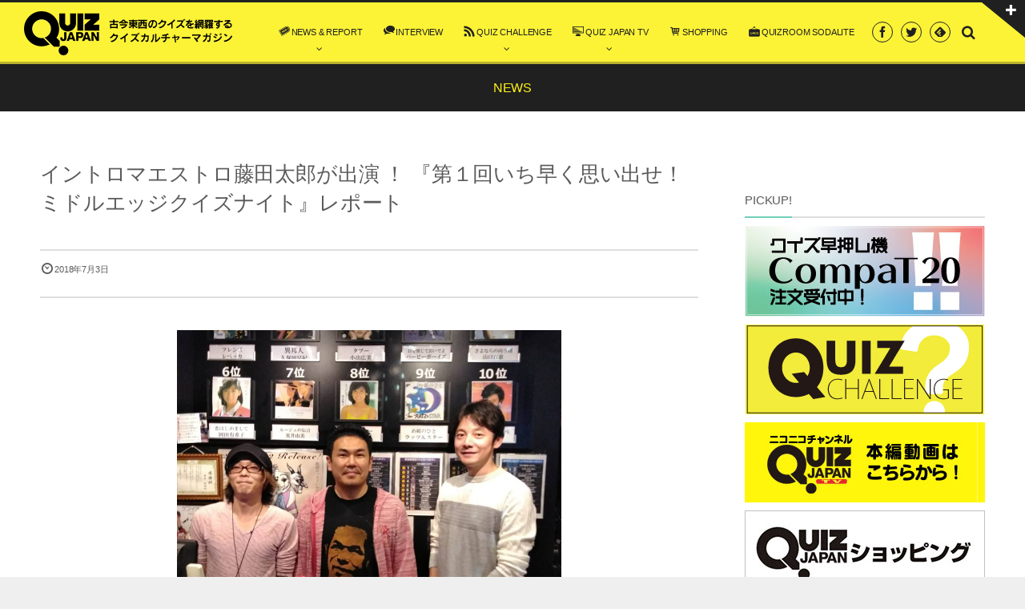

--- FILE ---
content_type: text/html; charset=UTF-8
request_url: https://quizjapan.com/2018/07/03/post-4318/
body_size: 18185
content:
<!DOCTYPE html>
<html lang="ja"
	itemscope 
	itemtype="http://schema.org/Article" 
	prefix="og: http://ogp.me/ns#"  class="no-js">
<head prefix="og: http://ogp.me/ns# fb: http://ogp.me/ns/fb# article: http://ogp.me/ns/article#">
<meta charset="utf-8" /><meta http-equiv="X-UA-Compatible" content="IE=edge" /><meta name="viewport" content="width=device-width,initial-scale=1,minimum-scale=1,maximum-scale=1,user-scalable=no" /><link rel="canonical" href="https://quizjapan.com/2018/07/03/post-4318/" /><link rel="pingback" href="https://quizjapan.com/xmlrpc.php" /><title>イントロマエストロ藤田太郎が出演 ！ 『第１回いち早く思い出せ！ミドルエッジクイズナイト』レポート  |  QUIZ JAPAN</title>

<!-- All in One SEO Pack 2.3.16 by Michael Torbert of Semper Fi Web Design[-1,-1] -->
<link rel="canonical" href="https://quizjapan.com/2018/07/03/post-4318/" />
<meta property="og:title" content="イントロマエストロ藤田太郎が出演 ！ 『第１回いち早く思い出せ！ミドルエッジクイズナイト』レポート" />
<meta property="og:type" content="article" />
<meta property="og:url" content="https://quizjapan.com/2018/07/03/post-4318/" />
<meta property="og:image" content="https://quizjapan.com/wp/wp-content/uploads/2018/07/atama.jpg" />
<meta property="og:site_name" content="QUIZ JAPAN" />
<meta property="fb:admins" content="1374318629500631" />
<meta property="fb:app_id" content="3141677065850073" />
<meta property="og:description" content="2018年６月16日（土）、東京・新宿の歌謡曲バー「スポットライト新宿店」にて、ミドルエッジが主催するクイズイベント「いち早く思い出せ！ミドルエッジクイズナイト！」が開催された。 ミドルエッジとは、1980～90年代に青春を過ごしたオトナの為の懐かしいテレビ・音楽 ・スポーツ・マンガなどの情報を中心にした、もう一度見たい、聴きたい、知りたい「記憶をくすぐる」Webメディア。開設から２年半でFacebookページに９万人以上のフォロワーを抱える人気サイトである。 そのミドルエッジが、メディアの読者を集めたオフ会を、クイズを使って実施したいと企画されたのが今回の『第１回いち早く思い出せ！ミドルエッジクイズナイト』ミドルエッジのヘビーユーザーはもちろん、早押しクイズ初挑戦の方や、80年代の出来事などリアルタイムでは知らないであろう20代の昭和愛好家など、35名が参加した今回のイベントの様子をお届けしよう。 クイズ問題の作成と司会進行は、QUIZ JAPAN主催の「イントロクイズナイト」の出題と進行でおなじみのイントロマエストロ・藤田太郎が担当。イントロクイズナイトを飛び出し、初めて別イベントの司会進行役として抜擢された。 イベントは、コミュニケーションの場になってほしいという理由と、クイズ初心者でも楽しんでもらいたいということから、４人（もしくは３人）１組の団体戦で行われた。 事前に２～４人で参加したいという方以外は、受付でランダムにチーム分けられるため、クイズが始まる前からチームごとに自己紹介と乾杯が行われ親睦を深めている方が多く、会場全体に和やかな雰囲気。 クイズ形式は、ミドルエッジで人気が高い80～90年代の「歌謡曲」「ファミコン」「ヤンキー」「TVドラマ」４ジャンルの読み上げクイズ、「70年代邦楽」「80年代邦楽」「90年代邦楽」「洋楽」の4ジャンルに分けたイントロクイズからチームの代表１名がエントリーし、早押しクイズに参加してもらうという内容。 読み上げクイズは、通常のクイズ大会でもあまりピックアップされないユニークなジャンルから、各15問ずつ出題された。 【ジャンル「ヤンキー」問題】 氣志團のヒット曲「One Night" />
<meta property="article:publisher" content="https://www.facebook.com/quizjapan/" />
<meta property="article:published_time" content="2018-07-03T15:49:10Z" />
<meta property="article:modified_time" content="2019-09-06T04:34:37Z" />
<meta name="twitter:card" content="summary_large_image" />
<meta name="twitter:site" content="@quizjapan" />
<meta name="twitter:domain" content="quizjapan" />
<meta name="twitter:title" content="イントロマエストロ藤田太郎が出演 ！ 『第１回いち早く思い出せ！ミドルエッジクイズナイト』レポート" />
<meta name="twitter:description" content="2018年６月16日（土）、東京・新宿の歌謡曲バー「スポットライト新宿店」にて、ミドルエッジが主催するクイズイベント「いち早く思い出せ！ミドルエッジクイズナイト！」が開催された。 ミドルエッジとは、1980～90年代に青春を過ごしたオトナの為の懐かしいテレビ・音楽 ・スポーツ・マンガなどの情報を中心にした、もう一度見たい、聴きたい、知りたい「記憶をくすぐる」Webメディア。開設から２年半でFacebookページに９万人以上のフォロワーを抱える人気サイトである。 そのミドルエッジが、メディアの読者を集めたオフ会を、クイズを使って実施したいと企画されたのが今回の『第１回いち早く思い出せ！ミドルエッジクイズナイト』ミドルエッジのヘビーユーザーはもちろん、早押しクイズ初挑戦の方や、80年代の出来事などリアルタイムでは知らないであろう20代の昭和愛好家など、35名が参加した今回のイベントの様子をお届けしよう。 クイズ問題の作成と司会進行は、QUIZ JAPAN主催の「イントロクイズナイト」の出題と進行でおなじみのイントロマエストロ・藤田太郎が担当。イントロクイズナイトを飛び出し、初めて別イベントの司会進行役として抜擢された。 イベントは、コミュニケーションの場になってほしいという理由と、クイズ初心者でも楽しんでもらいたいということから、４人（もしくは３人）１組の団体戦で行われた。 事前に２～４人で参加したいという方以外は、受付でランダムにチーム分けられるため、クイズが始まる前からチームごとに自己紹介と乾杯が行われ親睦を深めている方が多く、会場全体に和やかな雰囲気。 クイズ形式は、ミドルエッジで人気が高い80～90年代の「歌謡曲」「ファミコン」「ヤンキー」「TVドラマ」４ジャンルの読み上げクイズ、「70年代邦楽」「80年代邦楽」「90年代邦楽」「洋楽」の4ジャンルに分けたイントロクイズからチームの代表１名がエントリーし、早押しクイズに参加してもらうという内容。 読み上げクイズは、通常のクイズ大会でもあまりピックアップされないユニークなジャンルから、各15問ずつ出題された。 【ジャンル「ヤンキー」問題】 氣志團のヒット曲「One Night" />
<meta name="twitter:image" content="https://quizjapan.com/wp/wp-content/uploads/2018/07/atama.jpg" />
<meta itemprop="image" content="https://quizjapan.com/wp/wp-content/uploads/2018/07/atama.jpg" />
					
			<script type="text/javascript">
			(function(i,s,o,g,r,a,m){i['GoogleAnalyticsObject']=r;i[r]=i[r]||function(){
			(i[r].q=i[r].q||[]).push(arguments)},i[r].l=1*new Date();a=s.createElement(o),
			m=s.getElementsByTagName(o)[0];a.async=1;a.src=g;m.parentNode.insertBefore(a,m)
			})(window,document,'script','//www.google-analytics.com/analytics.js','ga');

			ga('create', 'UA-85916015-1', 'auto');
			
			ga('send', 'pageview');
			</script>
<!-- /all in one seo pack -->
<link rel='dns-prefetch' href='//ajax.googleapis.com' />
<link rel='dns-prefetch' href='//s0.wp.com' />
<link rel='dns-prefetch' href='//s.w.org' />
<link rel="alternate" type="application/rss+xml" title="QUIZ JAPAN &raquo; フィード" href="https://quizjapan.com/feed/" />
<link rel="alternate" type="application/rss+xml" title="QUIZ JAPAN &raquo; コメントフィード" href="https://quizjapan.com/comments/feed/" />
		<script type="text/javascript">
			window._wpemojiSettings = {"baseUrl":"https:\/\/s.w.org\/images\/core\/emoji\/12.0.0-1\/72x72\/","ext":".png","svgUrl":"https:\/\/s.w.org\/images\/core\/emoji\/12.0.0-1\/svg\/","svgExt":".svg","source":{"concatemoji":"https:\/\/quizjapan.com\/wp-includes\/js\/wp-emoji-release.min.js?ver=5.2.2"}};
			!function(a,b,c){function d(a,b){var c=String.fromCharCode;l.clearRect(0,0,k.width,k.height),l.fillText(c.apply(this,a),0,0);var d=k.toDataURL();l.clearRect(0,0,k.width,k.height),l.fillText(c.apply(this,b),0,0);var e=k.toDataURL();return d===e}function e(a){var b;if(!l||!l.fillText)return!1;switch(l.textBaseline="top",l.font="600 32px Arial",a){case"flag":return!(b=d([55356,56826,55356,56819],[55356,56826,8203,55356,56819]))&&(b=d([55356,57332,56128,56423,56128,56418,56128,56421,56128,56430,56128,56423,56128,56447],[55356,57332,8203,56128,56423,8203,56128,56418,8203,56128,56421,8203,56128,56430,8203,56128,56423,8203,56128,56447]),!b);case"emoji":return b=d([55357,56424,55356,57342,8205,55358,56605,8205,55357,56424,55356,57340],[55357,56424,55356,57342,8203,55358,56605,8203,55357,56424,55356,57340]),!b}return!1}function f(a){var c=b.createElement("script");c.src=a,c.defer=c.type="text/javascript",b.getElementsByTagName("head")[0].appendChild(c)}var g,h,i,j,k=b.createElement("canvas"),l=k.getContext&&k.getContext("2d");for(j=Array("flag","emoji"),c.supports={everything:!0,everythingExceptFlag:!0},i=0;i<j.length;i++)c.supports[j[i]]=e(j[i]),c.supports.everything=c.supports.everything&&c.supports[j[i]],"flag"!==j[i]&&(c.supports.everythingExceptFlag=c.supports.everythingExceptFlag&&c.supports[j[i]]);c.supports.everythingExceptFlag=c.supports.everythingExceptFlag&&!c.supports.flag,c.DOMReady=!1,c.readyCallback=function(){c.DOMReady=!0},c.supports.everything||(h=function(){c.readyCallback()},b.addEventListener?(b.addEventListener("DOMContentLoaded",h,!1),a.addEventListener("load",h,!1)):(a.attachEvent("onload",h),b.attachEvent("onreadystatechange",function(){"complete"===b.readyState&&c.readyCallback()})),g=c.source||{},g.concatemoji?f(g.concatemoji):g.wpemoji&&g.twemoji&&(f(g.twemoji),f(g.wpemoji)))}(window,document,window._wpemojiSettings);
		</script>
		<style type="text/css">
img.wp-smiley,
img.emoji {
	display: inline !important;
	border: none !important;
	box-shadow: none !important;
	height: 1em !important;
	width: 1em !important;
	margin: 0 .07em !important;
	vertical-align: -0.1em !important;
	background: none !important;
	padding: 0 !important;
}
</style>
	<link rel='stylesheet' id='shadowbox-css-css'  href='https://quizjapan.com/wp-content/uploads/shadowbox-js/src/shadowbox.css?ver=3.0.3' type='text/css' media='screen' />
<link rel='stylesheet' id='shadowbox-extras-css'  href='https://quizjapan.com/wp-content/plugins/shadowbox-js/css/extras.css?ver=3.0.3.10' type='text/css' media='screen' />
<link rel='stylesheet' id='digipress-css'  href='https://quizjapan.com/wp-content/themes/dp-graphie/css/style.css?ver=20250126220947' type='text/css' media='all' />
<link rel='stylesheet' id='wow-css'  href='https://quizjapan.com/wp-content/themes/dp-graphie/css/animate.css?ver=1.2.9.7' type='text/css' media='all' />
<link rel='stylesheet' id='dp-visual-css'  href='https://quizjapan.com/wp-content/uploads/digipress/graphie/css/visual-custom.css?ver=20250128201050' type='text/css' media='all' />
<link rel='stylesheet' id='wp-block-library-css'  href='https://quizjapan.com/wp-includes/css/dist/block-library/style.min.css?ver=5.2.2' type='text/css' media='all' />
<link rel='stylesheet' id='contact-form-7-css'  href='https://quizjapan.com/wp-content/plugins/contact-form-7/includes/css/styles.css?ver=4.9' type='text/css' media='all' />
<link rel='stylesheet' id='jetpack-widget-social-icons-styles-css'  href='https://quizjapan.com/wp-content/plugins/jetpack/modules/widgets/social-icons/social-icons.css?ver=20170506' type='text/css' media='all' />
<link rel='stylesheet' id='jetpack_css-css'  href='https://quizjapan.com/wp-content/plugins/jetpack/css/jetpack.css?ver=6.0' type='text/css' media='all' />
<script type='text/javascript' src='https://ajax.googleapis.com/ajax/libs/jquery/2.2.4/jquery.min.js?ver=1.2.9.7'></script>
<link rel='https://api.w.org/' href='https://quizjapan.com/wp-json/' />
<link rel="EditURI" type="application/rsd+xml" title="RSD" href="https://quizjapan.com/xmlrpc.php?rsd" />
<link rel="wlwmanifest" type="application/wlwmanifest+xml" href="https://quizjapan.com/wp-includes/wlwmanifest.xml" /> 
<link rel='shortlink' href='https://wp.me/pc5Pfx-17E' />
<link rel="alternate" type="application/json+oembed" href="https://quizjapan.com/wp-json/oembed/1.0/embed?url=https%3A%2F%2Fquizjapan.com%2F2018%2F07%2F03%2Fpost-4318%2F" />
<link rel="alternate" type="text/xml+oembed" href="https://quizjapan.com/wp-json/oembed/1.0/embed?url=https%3A%2F%2Fquizjapan.com%2F2018%2F07%2F03%2Fpost-4318%2F&#038;format=xml" />

<link rel='dns-prefetch' href='//v0.wordpress.com'/>
<style type='text/css'>img#wpstats{display:none}</style><meta http-equiv="Last-Modified" content="Thu, 05 Sep 2019 19:34:37 +0000" /><style type="text/css" id="custom-background-css">
body.custom-background { background-color: #efefef; }
</style>
	<script>var j$=jQuery;</script><meta name="twitter:card" content="summary_large_image">
<meta name="twitter:site" content="@quizjapan"><script async src="https://securepubads.g.doubleclick.net/tag/js/gpt.js"></script>

<!--pc_sidebar_top_20220101-->
<script>
window.googletag = window.googletag || {cmd: []};
googletag.cmd.push(function() {
googletag.defineSlot('/9176203,22594806374/1661155', [[300, 250], [336, 280]], 'div-gpt-ad-1565067996527-0').addService(googletag.pubads());
googletag.pubads().enableSingleRequest();
googletag.pubads().collapseEmptyDivs();
googletag.enableServices();
});
</script>

<!--pc_content_inside_1_20220101-->
<script async src="https://securepubads.g.doubleclick.net/tag/js/gpt.js"></script>
<script>
window.googletag = window.googletag || {cmd: []};
googletag.cmd.push(function() {
googletag.defineSlot('/9176203,22594806374/1674549', [[300, 250], [336, 280]], 'div-gpt-ad-1572927380055-0').addService(googletag.pubads());
googletag.pubads().enableSingleRequest();
googletag.pubads().collapseEmptyDivs();
googletag.enableServices();
});
</script>

<!--pc_content_inside_2_20220101-->
<script>
window.googletag = window.googletag || {cmd: []};
googletag.cmd.push(function() {
googletag.defineSlot('/9176203,22594806374/1674550', [[300, 250], [336, 280]], 'div-gpt-ad-1572927400305-0').addService(googletag.pubads());
googletag.pubads().enableSingleRequest();
googletag.pubads().collapseEmptyDivs();
googletag.enableServices();
});
</script>

<!--pc_content_inside_3_20220101-->
<script>
window.googletag = window.googletag || {cmd: []};
googletag.cmd.push(function() {
googletag.defineSlot('/9176203,22594806374/1674551', [[300, 250], [336, 280]], 'div-gpt-ad-1572927426356-0').addService(googletag.pubads());
googletag.pubads().enableSingleRequest();
googletag.pubads().collapseEmptyDivs();
googletag.enableServices();
});
</script>

<!--pc_content_inside_4_20220101-->
<script>
window.googletag = window.googletag || {cmd: []};
googletag.cmd.push(function() {
googletag.defineSlot('/9176203,22594806374/1674552', [[300, 250], [336, 280]], 'div-gpt-ad-1572927449302-0').addService(googletag.pubads());
googletag.pubads().enableSingleRequest();
googletag.pubads().collapseEmptyDivs();
googletag.enableServices();
});
</script>

<!--pc_content_inside_5_20220101-->
<script>
window.googletag = window.googletag || {cmd: []};
googletag.cmd.push(function() {
googletag.defineSlot('/9176203,22594806374/1674553', [[300, 250], [336, 280]], 'div-gpt-ad-1572927472749-0').addService(googletag.pubads());
googletag.pubads().enableSingleRequest();
googletag.pubads().collapseEmptyDivs();
googletag.enableServices();
});
</script>

<!--pc_content_inside_6_20220101-->
<script>
window.googletag = window.googletag || {cmd: []};
googletag.cmd.push(function() {
googletag.defineSlot('/9176203,22594806374/1674554', [[336, 280], [300, 250]], 'div-gpt-ad-1572927495277-0').addService(googletag.pubads());
googletag.pubads().enableSingleRequest();
googletag.pubads().collapseEmptyDivs();
googletag.enableServices();
});
</script></head><body id="main-body" class="post-template-default single single-post postid-4318 single-format-standard custom-background">
<div id="header_container" class="header_container pos_fixed"><section id="header-toggle-content" class="clearfix">
<div id="header-toggle-content-inner">
<div id="dpcustomsocialwidget-2" class="dp-widget-hd-toggle widget-box  slider_fx"><h3 class="toggle-title"><span>Subscribe / Share</span></h3><ul class="dp_feed_widget clearfix"><li><a href="https://www.facebook.com/quizjapan" title="Follow on Facebook" target="_blank"><i class="icon-facebook"></i></a></li><li><a href="https://twitter.com/quizjapan" title="Follow on Twitter" target="_blank"><i class="icon-twitter"></i></a></li><li><a href="https://www.youtube.com/channel/UCmu4MMTxzd0MQ7OwS9YtZKg/feed" title="Follow on YouTube" target="_blank"><i class="icon-youtube"></i></a></li><li><a href="//cloud.feedly.com/#subscription%2Ffeed%2Fhttps%3A%2F%2Fquizjapan.com%2Ffeed%2F" target="blank" title="Follow on feedly"><i class="icon-feedly"></i></a></li></ul></div></div>
<div id="header-toggle-btn" class="icon-plus"><span>Toggle</span></div>
</section>
<header id="header_area">
<div id="header_content" class="clearfix">
<div class="hgroup">
<h1 class="hd_title_img wow fadeInLeft"><a href="https://quizjapan.com/" title="QUIZ JAPAN"><img src="https://quizjapan.com/wp-content/uploads/digipress/graphie/title/logo_quiz_pc.png" alt="" /></a></h1></div>
<div id="global_menu">
<nav id="global_menu_nav"><ul id="global_menu_ul" class=""><li id="menu-item-7888" class="menu-item menu-item-type-taxonomy menu-item-object-category current-post-ancestor current-menu-parent current-post-parent menu-item-has-children"><span class="gnav-bd"></span><a href="https://quizjapan.com/category/news-report/"><span class="icon-new4">NEWS &#038; REPORT</span></a>
<ul class="sub-menu">
	<li id="menu-item-7870" class="menu-item menu-item-type-taxonomy menu-item-object-category current-post-ancestor current-menu-parent current-post-parent"><a href="https://quizjapan.com/category/news/">NEWS</a></li>
	<li id="menu-item-7871" class="menu-item menu-item-type-taxonomy menu-item-object-category current-post-ancestor current-menu-parent current-post-parent"><a href="https://quizjapan.com/category/report/">REPORT</a></li>
	<li id="menu-item-7886" class="menu-item menu-item-type-custom menu-item-object-custom"><a href="https://quizjapan.com/event-schedule/">QUIZ EVENT SCHEDULE</a></li>
	<li id="menu-item-7872" class="menu-item menu-item-type-taxonomy menu-item-object-category"><a href="https://quizjapan.com/category/column/">column</a></li>
	<li id="menu-item-7873" class="menu-item menu-item-type-taxonomy menu-item-object-category"><a href="https://quizjapan.com/category/press-release/">PRESS RELEASE</a></li>
</ul>
</li>
<li id="menu-item-7914" class="menu-item menu-item-type-taxonomy menu-item-object-category"><span class="gnav-bd"></span><a href="https://quizjapan.com/category/interview/"><span class="icon-comments">INTERVIEW</span></a></li>
<li id="menu-item-7286" class="menu-item menu-item-type-taxonomy menu-item-object-category menu-item-has-children"><span class="gnav-bd"></span><a href="https://quizjapan.com/category/quiz-challenge/"><span class="icon-rss">QUIZ CHALLENGE</span></a>
<ul class="sub-menu">
	<li id="menu-item-7876" class="menu-item menu-item-type-custom menu-item-object-custom"><a href="https://quizjapan.com/category/ichimon-ippo/">一問一報</a></li>
	<li id="menu-item-10892" class="menu-item menu-item-type-taxonomy menu-item-object-category"><a href="https://quizjapan.com/category/quiz-challenge/%e3%82%81%e3%81%96%e3%81%9b%e3%82%af%e3%82%a4%e3%82%ba%e7%8e%8b%ef%bc%81/">めざせクイズ王！</a></li>
	<li id="menu-item-11420" class="menu-item menu-item-type-taxonomy menu-item-object-category"><a href="https://quizjapan.com/category/quiz-challenge/%e8%84%b3%e3%83%88%e3%83%ac%e3%83%93%e3%82%b8%e3%83%a5%e3%82%a2%e3%83%ab%e3%82%af%e3%82%a4%e3%82%ba%ef%bc%81/">脳トレビジュアルクイズ！</a></li>
	<li id="menu-item-7287" class="menu-item menu-item-type-taxonomy menu-item-object-category"><a href="https://quizjapan.com/category/musiq/">MUSIQ</a></li>
	<li id="menu-item-10162" class="menu-item menu-item-type-taxonomy menu-item-object-category"><a href="https://quizjapan.com/category/quiz-challenge/%e3%82%af%e3%82%a4%e3%82%ba%e3%81%a7%e8%84%b3%e3%83%88%e3%83%ac%ef%bc%81/">クイズで脳トレ！</a></li>
	<li id="menu-item-9799" class="menu-item menu-item-type-taxonomy menu-item-object-category"><a href="https://quizjapan.com/category/%e3%82%af%e3%82%a4%e3%82%ba%e3%81%a7%e6%97%85%e3%81%99%e3%82%8b%e4%b8%96%e7%95%8c%e9%81%ba%e7%94%a3/">クイズで旅する世界遺産</a></li>
</ul>
</li>
<li id="menu-item-7887" class="menu-item menu-item-type-taxonomy menu-item-object-category menu-item-has-children"><span class="gnav-bd"></span><a href="https://quizjapan.com/category/quiz-japan-tv/"><span class="icon-display">QUIZ JAPAN TV</span></a>
<ul class="sub-menu">
	<li id="menu-item-7877" class="menu-item menu-item-type-custom menu-item-object-custom"><a target="_blank" href="https://ch.nicovideo.jp/quizjapan">niconico公式チャンネル</a></li>
	<li id="menu-item-7882" class="menu-item menu-item-type-taxonomy menu-item-object-category"><a href="https://quizjapan.com/category/quiz-japan-tv/promotion-movie/">プロモーションムービー</a></li>
</ul>
</li>
<li id="menu-item-7879" class="menu-item menu-item-type-custom menu-item-object-custom"><span class="gnav-bd"></span><a target="_blank" href="https://quizjapan.theshop.jp/"><span class="icon-basket">SHOPPING</span></a></li>
<li id="menu-item-11649" class="menu-item menu-item-type-custom menu-item-object-custom"><span class="gnav-bd"></span><a href="https://quizjapan.com/sodalite/"><span class=" icon-open">QUIZROOM SODALITE</span></a></li>
</ul></nav><div id="fixed_sns" class=" wow fadeInRight"><ul><li><a href="https://www.facebook.com/quizjapan" title="Share on Facebook" target="_blank" class="icon-facebook"><span>Facebook</span></a></li><li><a href="https://twitter.com/quizjapan" title="Follow on Twitter" target="_blank" class="icon-twitter"><span>Twitter</span></a></li><li><a href="http://cloud.feedly.com/#subscription%2Ffeed%2Fhttps%3A%2F%2Fquizjapan.com%2Ffeed%2F" target="blank" title="Follow on feedly" class="icon-feedly"><span>Follow on feedly</span></a></li></ul></div><div id="hd_searchform" class=" wow fadeInRight">
<form method="get" id="searchform" action="https://quizjapan.com/">
<div class="searchtext_div"><label for="searchtext" class="assistive-text">Search</label>
<input type="text" class="field searchtext" name="s" id="searchtext" placeholder="Search" /></div>
<input type="submit" class="submit searchsubmit" name="submit" value="" />
</form>
</div>
<div id="expand_float_menu" class="icon-spaced-menu"><span>Menu</span></div>
</div></div>
</header>
</div>
<div id="main-wrap" class="main-wrap no-header">
<section id="headline-sec"><div id="headline-sec-inner"><h1 class="headline-static-title wow fadeInDown">NEWS</h1></div></section><div id="container" class="dp-container clearfix">
	<div id="content" class="content two-col right">
	<article id="post-4318" class="single-article post-4318 post type-post status-publish format-standard has-post-thumbnail category-news category-news-report category-report tag-introquiz tag-112 tag-175 tag-203 tag-111">
 
<header><!-- logly_title_begin-->
<h1 class="entry-title single-title wow fadeInUp"><span>イントロマエストロ藤田太郎が出演 ！ 『第１回いち早く思い出せ！ミドルエッジクイズナイト』レポート</span></h1>
<!-- logly_title_end-->
<div class="single_post_meta"><div class="first_row"><time datetime="2018-07-03T15:49:10+09:00" class="published icon-clock" itemprop="datePublished">2018年7月3日</time></div></div></header>
<div class="entry entry-content"><!-- logly_body_begin-->
<p><img class="aligncenter wp-image-4322" src="https://quizjapan.com/wp-content/uploads/2018/07/atama.jpg" alt="" width="480" srcset="https://quizjapan.com/wp-content/uploads/2018/07/atama.jpg 960w, https://quizjapan.com/wp-content/uploads/2018/07/atama-600x450.jpg 600w, https://quizjapan.com/wp-content/uploads/2018/07/atama-178x134.jpg 178w" sizes="(max-width: 960px) 100vw, 960px" />2018年６月16日（土）、東京・新宿の歌謡曲バー「スポットライト新宿店」にて、ミドルエッジが主催するクイズイベント「いち早く思い出せ！ミドルエッジクイズナイト！」が開催された。</p>
<p>ミドルエッジとは、1980～90年代に青春を過ごしたオトナの為の懐かしいテレビ・音楽 ・スポーツ・マンガなどの情報を中心にした、もう一度見たい、聴きたい、知りたい「記憶をくすぐる」Webメディア。開設から２年半でFacebookページに９万人以上のフォロワーを抱える人気サイトである。<img class="aligncenter wp-image-4320" src="https://quizjapan.com/wp-content/uploads/2018/07/35472570_627930230904509_297944935045267456_n.jpg" alt="" width="480" srcset="https://quizjapan.com/wp-content/uploads/2018/07/35472570_627930230904509_297944935045267456_n.jpg 960w, https://quizjapan.com/wp-content/uploads/2018/07/35472570_627930230904509_297944935045267456_n-600x338.jpg 600w, https://quizjapan.com/wp-content/uploads/2018/07/35472570_627930230904509_297944935045267456_n-178x100.jpg 178w" sizes="(max-width: 960px) 100vw, 960px" /><img class="aligncenter wp-image-4323" src="https://quizjapan.com/wp-content/uploads/2018/07/B03FF394-0F8D-4449-BEE6-627B30376089-e1530600675578.jpg" alt="" width="480" srcset="https://quizjapan.com/wp-content/uploads/2018/07/B03FF394-0F8D-4449-BEE6-627B30376089-e1530600675578.jpg 1280w, https://quizjapan.com/wp-content/uploads/2018/07/B03FF394-0F8D-4449-BEE6-627B30376089-e1530600675578-600x450.jpg 600w, https://quizjapan.com/wp-content/uploads/2018/07/B03FF394-0F8D-4449-BEE6-627B30376089-e1530600675578-178x134.jpg 178w" sizes="(max-width: 1280px) 100vw, 1280px" /></p>
<p>そのミドルエッジが、メディアの読者を集めたオフ会を、クイズを使って実施したいと企画されたのが今回の『第１回いち早く思い出せ！ミドルエッジクイズナイト』ミドルエッジのヘビーユーザーはもちろん、早押しクイズ初挑戦の方や、80年代の出来事などリアルタイムでは知らないであろう20代の昭和愛好家など、35名が参加した今回のイベントの様子をお届けしよう。<img class="aligncenter wp-image-4321" src="https://quizjapan.com/wp-content/uploads/2018/07/35525227_627930134237852_3214023954305908736_n.jpg" alt="" width="480" srcset="https://quizjapan.com/wp-content/uploads/2018/07/35525227_627930134237852_3214023954305908736_n.jpg 526w, https://quizjapan.com/wp-content/uploads/2018/07/35525227_627930134237852_3214023954305908736_n-434x600.jpg 434w, https://quizjapan.com/wp-content/uploads/2018/07/35525227_627930134237852_3214023954305908736_n-178x246.jpg 178w" sizes="(max-width: 526px) 100vw, 526px" /></p>
<p>クイズ問題の作成と司会進行は、QUIZ JAPAN主催の「イントロクイズナイト」の出題と進行でおなじみのイントロマエストロ・藤田太郎が担当。イントロクイズナイトを飛び出し、初めて別イベントの司会進行役として抜擢された。<img class="aligncenter wp-image-4324" src="https://quizjapan.com/wp-content/uploads/2018/07/DSCN1802.jpg" alt="" width="480" srcset="https://quizjapan.com/wp-content/uploads/2018/07/DSCN1802.jpg 2048w, https://quizjapan.com/wp-content/uploads/2018/07/DSCN1802-600x450.jpg 600w, https://quizjapan.com/wp-content/uploads/2018/07/DSCN1802-178x134.jpg 178w" sizes="(max-width: 2048px) 100vw, 2048px" /></p>
<p>イベントは、コミュニケーションの場になってほしいという理由と、クイズ初心者でも楽しんでもらいたいということから、４人（もしくは３人）１組の団体戦で行われた。<br />
事前に２～４人で参加したいという方以外は、受付でランダムにチーム分けられるため、クイズが始まる前からチームごとに自己紹介と乾杯が行われ親睦を深めている方が多く、会場全体に和やかな雰囲気。<img class="aligncenter wp-image-4327" src="https://quizjapan.com/wp-content/uploads/2018/07/35435912_627930090904523_645344167941111808_n.jpg" alt="" width="480" srcset="https://quizjapan.com/wp-content/uploads/2018/07/35435912_627930090904523_645344167941111808_n.jpg 720w, https://quizjapan.com/wp-content/uploads/2018/07/35435912_627930090904523_645344167941111808_n-600x450.jpg 600w, https://quizjapan.com/wp-content/uploads/2018/07/35435912_627930090904523_645344167941111808_n-178x134.jpg 178w" sizes="(max-width: 720px) 100vw, 720px" /></p>
<p>クイズ形式は、ミドルエッジで人気が高い80～90年代の「歌謡曲」「ファミコン」「ヤンキー」「TVドラマ」４ジャンルの読み上げクイズ、「70年代邦楽」「80年代邦楽」「90年代邦楽」「洋楽」の4ジャンルに分けたイントロクイズからチームの代表１名がエントリーし、早押しクイズに参加してもらうという内容。<br />
読み上げクイズは、通常のクイズ大会でもあまりピックアップされないユニークなジャンルから、各15問ずつ出題された。</p>
<p><span style="font-size: 12pt;">【ジャンル「ヤンキー」問題】</span><br />
氣志團のヒット曲「One Night Carnival」の２番の歌詞で、風に香る「コレ」が胸を締め付けると歌われている、1980年代に大流行した、資生堂が販売するコロンやヘアケア用男性化粧品ブランド名は？</p>
<p>答え：タクティクス</p>
<p><span style="font-size: 12pt;">【ジャンル「TVドラマ」問題】</span><br />
中山美穂演じる主人公は「与田」、柳葉敏郎は「野茂」、石黒賢は「潮崎」と、主要人物の名字が1989年のプロ野球ドラフト会議で１位指名された選手だったことでも知られる、1990年放送の月９ドラマのタイトルは？</p>
<p>答え：『すてきな片想い』</p>
<p>といった、決して簡単過ぎず、難し過ぎることもない絶妙なバランスで且つ、ノスタルジー漂う問題のため、懐かしさで１問出題ごとに、大きな歓声が上がっていた。</p>
<p>チーム全員で考えて答えを書くボードクイズを挟み、２問正解した方から勝ち抜けていく形式のイントロクイズ。会場の歌謡曲バー「スポットライト」はヒットした歌謡曲のレコードを2,000枚以上置いてある店で、お店の常連もイントロクイズに参加していたため、序盤では、知る人ぞ知る名曲で素晴らしい早押し正解があったり、強豪が勝ち抜けた中盤では、イントロクイズ初体験の方が勝ち抜けるシーンがあったりと、参加者全員が楽しめる形式で大盛り上がり。<img class="aligncenter wp-image-4319" src="https://quizjapan.com/wp-content/uploads/2018/07/5.jpg" alt="" width="480" srcset="https://quizjapan.com/wp-content/uploads/2018/07/5.jpg 640w, https://quizjapan.com/wp-content/uploads/2018/07/5-600x450.jpg 600w, https://quizjapan.com/wp-content/uploads/2018/07/5-178x134.jpg 178w" sizes="(max-width: 640px) 100vw, 640px" /></p>
<p>どのクイズも「え～と」「なんだっけ」「あれあれあれ、ここまで出てるのにぃ！」と脳みそフル回転で楽しい戦いが繰り広げられ、イベント名通り「いち早く思い出す」ことを真剣に楽しんでいるのが伝わってくる、参加者にとっては嬉しい企画だったのではないだろうか。<img class="aligncenter wp-image-4328" src="https://quizjapan.com/wp-content/uploads/2018/07/DSCN1821.jpg" alt="" width="480" srcset="https://quizjapan.com/wp-content/uploads/2018/07/DSCN1821.jpg 2048w, https://quizjapan.com/wp-content/uploads/2018/07/DSCN1821-600x450.jpg 600w, https://quizjapan.com/wp-content/uploads/2018/07/DSCN1821-178x134.jpg 178w" sizes="(max-width: 2048px) 100vw, 2048px" /></p>
<p>イベントの最後、ミドルエッジ代表の松尾さんから「大成功でした。すぐにでも第２回を開催したい！」という宣言で締め括られた。参加者の熱量が高いイベントだったので本当に第2回の開催発表は近いのかもしれない。1980～90年代の懐かしいネタ好きの方、是非、次回参加してみてはいかがだろうか。</p>
<p>記憶をくすぐるWebメディア「ミドルエッジ」<br />
<a href="https://middle-edge.jp/">https://middle-edge.jp/</a></p>
<p>歌謡曲スナック「スポットライト新宿店」<br />
<a href="http://www.spot-light.jp/shinjuku/">http://www.spot-light.jp/shinjuku/</a></p>
<!-- logly_body_end-->
<!-- logly_icon https://quizjapan.com/wp-content/uploads/2018/07/atama.jpg --></div><div id="single-footer-widget" class="clearfix"><div id="dpcustomtextwidget-9" class="widget-box no-sidebar dp_custom_text_widget slider_fx"><div class="dp_text_widget"><!--***********************************
		ad area
*********************************** -->
<div class="clearfix pc-dip ad-area">
<div class="ad-left"><script type="text/javascript" src="https://js.gsspcln.jp/t/150/724/a1150724.js"></script></div>
<div class="ad-right"><script type="text/javascript" src="https://js.gsspcln.jp/t/150/723/a1150723.js"></script></div>
</div>
</div></div></div>
<footer class="single_post_meta"><div class="first_row"><div class="entrylist-cat meta-cat"><a href="https://quizjapan.com/category/news/" rel="tag">NEWS</a> <a href="https://quizjapan.com/category/news-report/" rel="tag">NEWS &amp; REPORT</a> <a href="https://quizjapan.com/category/report/" rel="tag">REPORT</a> </div><div class="entrylist-cat meta-tag"><a href="https://quizjapan.com/tag/introquiz/" rel="tag" title="9 topics of this tag.">イントロクイズ</a> <a href="https://quizjapan.com/tag/%e3%82%a4%e3%83%b3%e3%83%88%e3%83%ad%e3%83%9e%e3%82%a8%e3%82%b9%e3%83%88%e3%83%ad/" rel="tag" title="7 topics of this tag.">イントロマエストロ</a> <a href="https://quizjapan.com/tag/%e3%83%9f%e3%83%89%e3%83%ab%e3%82%a8%e3%83%83%e3%82%b8/" rel="tag" title="1 topics of this tag.">ミドルエッジ</a> <a href="https://quizjapan.com/tag/%e6%ad%8c%e8%ac%a1%e6%9b%b2/" rel="tag" title="1 topics of this tag.">歌謡曲</a> <a href="https://quizjapan.com/tag/%e8%97%a4%e7%94%b0%e5%a4%aa%e9%83%8e/" rel="tag" title="9 topics of this tag.">藤田太郎</a> </div><time datetime="2018-07-03T15:49:10+09:00" class="published icon-clock" itemprop="datePublished">2018年7月3日</time></div></footer><aside class="dp_related_posts clearfix horizontal two-col">
<h3 class="inside-title wow fadeInLeft"><span>オススメの記事</span></h3>
<ul>
<li class=" wow fadeInUp has_thumb">
<div class="widget-post-thumb"><a href="https://quizjapan.com/2020/03/17/post-10251/" title="イントロクイズがストリーミング時代の音楽を面白くする　藤田太郎インタビュー"><img src="https://quizjapan.com/wp-content/uploads/2020/03/fujita01-e1584348109498.jpg" width="1200" class="wp-post-image" alt="イントロクイズがストリーミング時代の音楽を面白くする　藤田太郎インタビュー" /></a></div>
<h4><a href="https://quizjapan.com/2020/03/17/post-10251/" title="イントロクイズがストリーミング時代の音楽を面白くする　藤田太郎インタビュー">イントロクイズがストリーミング時代の音楽を面白くする　藤田太郎インタビュー</a></h4>
</li>
<li class=" wow fadeInUp has_thumb">
<div class="widget-post-thumb"><a href="https://quizjapan.com/2022/05/10/post-17796/" title="ネットクイズ番組「リモートクイズバトル モノリス」第９回は現役大学生大会！"><img src="https://quizjapan.com/wp-content/uploads/2022/05/monoris9.png" width="1920" class="wp-post-image" alt="ネットクイズ番組「リモートクイズバトル モノリス」第９回は現役大学生大会！" /></a></div>
<h4><a href="https://quizjapan.com/2022/05/10/post-17796/" title="ネットクイズ番組「リモートクイズバトル モノリス」第９回は現役大学生大会！">ネットクイズ番組「リモートクイズバトル モノリス」第９回は現役大学生大会！</a></h4>
</li>
<li class=" wow fadeInUp has_thumb">
<div class="widget-post-thumb"><a href="https://quizjapan.com/2019/07/02/post-7382/" title="クイズと落語のコラボイベント「桂福丸杯」が東京・上野で初開催！"><img src="https://quizjapan.com/wp-content/uploads/2019/07/image1.jpeg" width="458" class="wp-post-image" alt="クイズと落語のコラボイベント「桂福丸杯」が東京・上野で初開催！" /></a></div>
<h4><a href="https://quizjapan.com/2019/07/02/post-7382/" title="クイズと落語のコラボイベント「桂福丸杯」が東京・上野で初開催！">クイズと落語のコラボイベント「桂福丸杯」が東京・上野で初開催！</a></h4>
</li>
<li class=" wow fadeInUp has_thumb">
<div class="widget-post-thumb"><a href="https://quizjapan.com/2020/06/04/post-10954/" title="ノンフィクションクイズ小説『ボルティモアへ』第22回「ハイキングクイズ」"><img src="https://quizjapan.com/wp-content/uploads/2019/11/tobaltimore-e1574679482358.png" width="1200" class="wp-post-image" alt="小説 ボルチモアへ" /></a></div>
<h4><a href="https://quizjapan.com/2020/06/04/post-10954/" title="ノンフィクションクイズ小説『ボルティモアへ』第22回「ハイキングクイズ」">ノンフィクションクイズ小説『ボルティモアへ』第22回「ハイキングクイズ」</a></h4>
</li>
<li class=" wow fadeInUp has_thumb">
<div class="widget-post-thumb"><a href="https://quizjapan.com/2019/06/04/post-6956/" title="『Qさま!!』テトリス風漢字パズル「ケシマス」に「面白すぎ」「感動した」の声"><img src="https://quizjapan.com/wp-content/uploads/2019/06/D8IOhO1UYAAXN2W.jpg" width="1200" class="wp-post-image" alt="『Qさま!!』テトリス風漢字パズル「ケシマス」に「面白すぎ」「感動した」の声" /></a></div>
<h4><a href="https://quizjapan.com/2019/06/04/post-6956/" title="『Qさま!!』テトリス風漢字パズル「ケシマス」に「面白すぎ」「感動した」の声">『Qさま!!』テトリス風漢字パズル「ケシマス」に「面白すぎ」「感動した」の声</a></h4>
</li>
<li class=" wow fadeInUp has_thumb">
<div class="widget-post-thumb"><a href="https://quizjapan.com/2017/10/25/post-2754/" title="制作裏話が続出！TVアニメ『ナナマル サンバツ』スタッフ座談会レポート"><img src="https://quizjapan.com/wp-content/uploads/2017/10/img25.jpg" width="1200" class="wp-post-image" alt="制作裏話が続出！TVアニメ『ナナマル サンバツ』スタッフ座談会レポート" /></a></div>
<h4><a href="https://quizjapan.com/2017/10/25/post-2754/" title="制作裏話が続出！TVアニメ『ナナマル サンバツ』スタッフ座談会レポート">制作裏話が続出！TVアニメ『ナナマル サンバツ』スタッフ座談会レポート</a></h4>
</li>
<li class=" wow fadeInUp has_thumb">
<div class="widget-post-thumb"><a href="https://quizjapan.com/2021/03/04/post-13188/" title="『東大王』11ヶ月ぶりの1対1早押しで絶体絶命のピンチ「僕まで来たら終わり」"><img src="https://quizjapan.com/wp-content/uploads/2021/03/EvifemRVkAEmzmF-e1614846278235.jpeg" width="1000" class="wp-post-image" alt="東大王" /></a></div>
<h4><a href="https://quizjapan.com/2021/03/04/post-13188/" title="『東大王』11ヶ月ぶりの1対1早押しで絶体絶命のピンチ「僕まで来たら終わり」">『東大王』11ヶ月ぶりの1対1早押しで絶体絶命のピンチ「僕まで来たら終わり」</a></h4>
</li>
<li class=" wow fadeInUp has_thumb">
<div class="widget-post-thumb"><a href="https://quizjapan.com/2018/09/26/post-4882/" title="クイズに賭けた青春！『第１回ニュース・博識甲子園』レポート（PART5）"><img src="https://quizjapan.com/wp-content/uploads/2018/09/koushien40-e1537695999809.jpg" width="790" class="wp-post-image" alt="クイズに賭けた青春！『第１回ニュース・博識甲子園』レポート（PART5）" /></a></div>
<h4><a href="https://quizjapan.com/2018/09/26/post-4882/" title="クイズに賭けた青春！『第１回ニュース・博識甲子園』レポート（PART5）">クイズに賭けた青春！『第１回ニュース・博識甲子園』レポート（PART5）</a></h4>
</li>
</ul>
</aside>


<nav class="navigation clearfix">
	<div class="navialignleft tooltip" title="QUIZ JAPAN TVのオリジナルクイズ番組「魁!!クイズ塾」第38回は「20代大会」！"><a href="https://quizjapan.com/2018/06/27/post-4276/"><span class="nav-arrow icon-left-open"><span>PREV</span></span></a></div><div class="navialignright tooltip" title="QUIZ JAPANから初のクイズ問題集『遊べる！学べる！怒涛のクイズ連投500問！クイズドリル』が８月下旬に発売決定!!"><a href="https://quizjapan.com/2018/07/11/post-4367/"><span class="nav-arrow icon-right-open"><span>NEXT</span></a></div></nav>
		</div><aside id="sidebar" class="sidebar right">
<div id="dpcustomtextwidget-23" class="widget-box dp_custom_text_widget slider_fx"><div id="dp_fix_widget" class="dp_text_widget"><!-- /9176203/1661155 -->
<div id='div-gpt-ad-1565067996527-0'>
<script>
googletag.cmd.push(function() { googletag.display('div-gpt-ad-1565067996527-0'); });
</script>
</div></div></div><div id="dpcustomtextwidget-4" class="widget-box dp_custom_text_widget slider_fx"><h1 class="dp-widget-title"><span>PICKUP!</span></h1><div id="dp_fix_widget" class="dp_text_widget"><div class="txtAlignCenter mg25px-btm">

<!-- compat20画像 -->
<a href="https://quizjapan.com/2021/08/27/post-14589/" target="_blank" class="sideBn"><img src="https://quizjapan.com/wp-content/uploads/2021/08/2ded8e0b4035eced3b316b9272b92a60.jpg" ></a>

<!-- クイズチャレンジ -->
<a href="https://quizjapan.com/category/quiz-challenge/" target="_blank" class="sideBn"><img src="https://quizjapan.com/wp-content/uploads/2020/03/c526a03b3906b9f14c1483e99a41b067.jpg" ></a>

<!-- QUIZ JAPAN TV -->
<a href="http://ch.nicovideo.jp/quizjapan" target="_blank" class="sideBn"><img src="https://quizjapan.com/wp-content/uploads/2016/05/bn_tv.jpg" alt="QUIZ JAPAN TV" ></a>

<!-- QUIZ JAPAN ショッピング -->
<a href="https://quizjapan.theshop.jp/" target="_blank" class="sideBn"><img src="https://quizjapan.com/wp-content/uploads/2016/05/bn_shop.jpg" alt="QUIZ JAPAN ショッピング"></a>

<!-- クイズ協会 -->
<a href="http://quiz.or.jp" target="_blank" class="sideBn"><img src="https://quizjapan.com/wp-content/uploads/2017/10/qjs_bana20171011-1.png" ></a>

<!-- SODALITE -->
<a href="https://quiz-sodalite.com" target="_blank" class="sideBn"><img src="https://quizjapan.com/wp-content/uploads/2020/08/SODALITE_bana-e.png" ></a>
</div></div></div><div id="dpcustomtextwidget-19" class="widget-box dp_custom_text_widget slider_fx"><h1 class="dp-widget-title"><span>QUIZ JAPAN vol.16 好評発売中!!</span></h1><div id="dp_fix_widget" class="dp_text_widget"><div class="txtAlignCenter mg25px-btm">

<!-- 書影画像 -->
<a href="https://quizjapan.theshop.jp/items/76009330"><img src="https://quizjapan.com/wp-content/uploads/2023/06/qj16h1_color0623s-e1687870318551.jpg" >
<!--QJ EC-->
<a href="https://quizjapan.theshop.jp/" target="_blank" class="blockLink icon-basket">公式ショッピングページで購入する</a>

<!--アマゾン バックナンバー -->
<a href="https://www.amazon.co.jp/dp/4882935546/ref=sr_1_1?__mk_ja_JP=%E3%82%AB%E3%82%BF%E3%82%AB%E3%83%8A&crid=1NVZQWV36BCD9&keywords=quiz+japan+16&qid=1688093560&s=books&sprefix=quiz+japan+16%2Cstripbooks%2C167&sr=1-1" target="_blank" class="blockLink icon-amazon">
Amazonで購入する</a>
<!--  ad tags Size: 300x250 ZoneId:1423272-->
</div></div></div><div id="dpcustomtextwidget-5" class="widget-box dp_custom_text_widget slider_fx"><div class="dp_text_widget"><div class="txtAlignCenter ad-area pc-dip">
<script type="text/javascript" src="https://js.gsspcln.jp/t/423/272/a1423272.js"></script>
</div>
</div></div><div id="dpcustomtextwidget-6" class="widget-box dp_custom_text_widget slider_fx"><h1 class="dp-widget-title"><span>公式Twitter</span></h1><div class="dp_text_widget"><a class="twitter-timeline" data-width="400" data-height="400" href="https://twitter.com/quizjapan?ref_src=twsrc%5Etfw" data-chrome="nofooter noheader noborders transparent">Tweets by quizjapan</a> <script async src="https://platform.twitter.com/widgets.js" charset="utf-8"></script></div></div><div id="dptabwidget-4" class="widget-box dp_tab_widget slider_fx"><div class="dp_tab_widget"><ul class="dp_tab_widget_ul clearfix"><li id="tab_newPost" class="dp_tab_title active_tab">最近の投稿</li><li id="tab_most_viewed" class="dp_tab_title inactive_tab">人気の記事</li><li id="tab_category" class="dp_tab_title inactive_tab">Category</li><li id="tab_tagCloud" class="dp_tab_title inactive_tab">Tag Cloud</li></ul><div class="dp_tab_contents"><div id="tab_newPost_content" class="first_tab"><ul class="recent_entries thumb"><li id="wlp-151697c8229bcfc5-35893" class="clearfix"><div class="widget-post-thumb thumb"><img src="https://quizjapan.com/wp-content/uploads/2025/11/BF3-01.jpg" width="1280" class="wp-post-image" alt="早押しクイズの対戦番組「クイズトーナメント ザ・ビッグファイト」第３回大会を配信！" /></div><div class="excerpt_div"><time datetime="2025-11-29T20:28:27+09:00" class="widget-time">2025年11月29日</time><h4 class="excerpt_title_wid"><a href="https://quizjapan.com/2025/11/29/post-35893/" rel="bookmark">早押しクイズの対戦番組「クイズトーナメント ザ・ビッグファイト」第３回...</a></h4><div class="loop-share-num in-blk"><div class="bg-hatebu"><i class="icon-hatebu"></i><span class="share-num"></span></div></div></div><script>j$(function() {get_sns_share_count("https://quizjapan.com/2025/11/29/post-35893/", "wlp-151697c8229bcfc5-35893");});</script></li><li id="wlp-334697c8229bd758-34912" class="clearfix"><div class="widget-post-thumb thumb"><img src="https://quizjapan.com/wp-content/uploads/2025/09/BF2-01.png" width="3840" class="wp-post-image" alt="早押しクイズの対戦番組「クイズトーナメント ザ・ビッグファイト」第２回大会を配信！" /></div><div class="excerpt_div"><time datetime="2025-09-25T17:45:56+09:00" class="widget-time">2025年9月25日</time><h4 class="excerpt_title_wid"><a href="https://quizjapan.com/2025/09/25/post-34912/" rel="bookmark">早押しクイズの対戦番組「クイズトーナメント ザ・ビッグファイト」第２回...</a></h4><div class="loop-share-num in-blk"><div class="bg-hatebu"><i class="icon-hatebu"></i><span class="share-num"></span></div></div></div><script>j$(function() {get_sns_share_count("https://quizjapan.com/2025/09/25/post-34912/", "wlp-334697c8229bd758-34912");});</script></li><li id="wlp-317697c8229bdd90-33829" class="clearfix"><div class="widget-post-thumb thumb"><img src="https://quizjapan.com/wp-content/uploads/2025/06/BF01.png" width="1920" class="wp-post-image" alt="早押しクイズの対戦番組「クイズトーナメント ザ・ビッグファイト」が配信スタート！" /></div><div class="excerpt_div"><time datetime="2025-06-26T18:14:40+09:00" class="widget-time">2025年6月26日</time><h4 class="excerpt_title_wid"><a href="https://quizjapan.com/2025/06/26/post-33829/" rel="bookmark">早押しクイズの対戦番組「クイズトーナメント ザ・ビッグファイト」が配信...</a></h4><div class="loop-share-num in-blk"><div class="bg-hatebu"><i class="icon-hatebu"></i><span class="share-num"></span></div></div></div><script>j$(function() {get_sns_share_count("https://quizjapan.com/2025/06/26/post-33829/", "wlp-317697c8229bdd90-33829");});</script></li><li id="wlp-267697c8229be3ca-33398" class="clearfix"><div class="widget-post-thumb thumb"><img src="https://quizjapan.com/wp-content/uploads/2025/05/MAKERS-h1s.jpg" width="628" class="wp-post-image" alt="完全書き下ろし！元日本テレビのディレクター・加藤就一による伝説のクイズ番組『アメリカ横断ウルトラクイズ』回顧録『MAKERS ウルトラクイズの匠たち』の電子書籍第４弾が配信スタート！" /></div><div class="excerpt_div"><time datetime="2025-05-30T15:51:54+09:00" class="widget-time">2025年5月30日</time><h4 class="excerpt_title_wid"><a href="https://quizjapan.com/2025/05/30/post-33398/" rel="bookmark">完全書き下ろし！元日本テレビのディレクター・加藤就一による伝説のクイズ...</a></h4><div class="loop-share-num in-blk"><div class="bg-hatebu"><i class="icon-hatebu"></i><span class="share-num"></span></div></div></div><script>j$(function() {get_sns_share_count("https://quizjapan.com/2025/05/30/post-33398/", "wlp-267697c8229be3ca-33398");});</script></li><li id="wlp-348697c8229be9c5-33268" class="clearfix"><div class="widget-post-thumb thumb"><img src="https://quizjapan.com/wp-content/uploads/2021/01/monolith-B.jpg" width="1363" class="wp-post-image" alt="ネットクイズ番組「リモートクイズバトル モノリス」第21回は「世代別大会」！" /></div><div class="excerpt_div"><time datetime="2025-05-21T16:26:28+09:00" class="widget-time">2025年5月21日</time><h4 class="excerpt_title_wid"><a href="https://quizjapan.com/2025/05/21/post-33268/" rel="bookmark">ネットクイズ番組「リモートクイズバトル モノリス」第21回は「世代別大...</a></h4><div class="loop-share-num in-blk"><div class="bg-hatebu"><i class="icon-hatebu"></i><span class="share-num"></span></div></div></div><script>j$(function() {get_sns_share_count("https://quizjapan.com/2025/05/21/post-33268/", "wlp-348697c8229be9c5-33268");});</script></li></ul></div><div id="tab_most_viewed_content"><ul class="recent_entries thumb"><li id="wlp-198697c8229cc26b-10340" class="clearfix has_rank"><div class="widget-post-thumb thumb"><img src="https://quizjapan.com/wp-content/uploads/2020/03/ETZOzeGUwAAzzlZ-e1584589856728.jpg" width="1200" class="wp-post-image" alt="『東大王』水上颯卒業！「最後1個だけわがままを」全員とクイズを通した「対話」の時間" /></div><div class="excerpt_div"><time datetime="2020-03-19T14:17:33+09:00" class="widget-time">2020年3月19日</time><h4 class="excerpt_title_wid"><a href="https://quizjapan.com/2020/03/19/post-10340/" rel="bookmark">『東大王』水上颯卒業！「最後1個だけわがままを」全員とクイズを通した「...</a></h4><div class="loop-share-num in-blk"><div class="bg-hatebu"><i class="icon-hatebu"></i><span class="share-num"></span></div></div></div><span class="rank_label thumb">1</span><script>j$(function() {get_sns_share_count("https://quizjapan.com/2020/03/19/post-10340/", "wlp-198697c8229cc26b-10340");});</script></li><li id="wlp-444697c8229cd113-13188" class="clearfix has_rank"><div class="widget-post-thumb thumb"><img src="https://quizjapan.com/wp-content/uploads/2021/03/EvifemRVkAEmzmF-e1614846278235.jpeg" width="1000" class="wp-post-image" alt="東大王" /></div><div class="excerpt_div"><time datetime="2021-03-04T17:52:23+09:00" class="widget-time">2021年3月4日</time><h4 class="excerpt_title_wid"><a href="https://quizjapan.com/2021/03/04/post-13188/" rel="bookmark">『東大王』11ヶ月ぶりの1対1早押しで絶体絶命のピンチ「僕まで来たら終...</a></h4><div class="loop-share-num in-blk"><div class="bg-hatebu"><i class="icon-hatebu"></i><span class="share-num"></span></div></div></div><span class="rank_label thumb">2</span><script>j$(function() {get_sns_share_count("https://quizjapan.com/2021/03/04/post-13188/", "wlp-444697c8229cd113-13188");});</script></li><li id="wlp-396697c8229cd339-13325" class="clearfix has_rank"><div class="widget-post-thumb thumb"><img src="https://quizjapan.com/wp-content/uploads/2021/03/ExPw-jPXEAAMluM-e1616642121421.jpeg" width="1200" class="wp-post-image" alt="東大王" /></div><div class="excerpt_div"><time datetime="2021-03-25T12:40:03+09:00" class="widget-time">2021年3月25日</time><h4 class="excerpt_title_wid"><a href="https://quizjapan.com/2021/03/25/post-13325/" rel="bookmark">『東大王』遂に鈴木光＆ジャスコ林が卒業！10連勝をかけた戦いの行方</a></h4><div class="loop-share-num in-blk"><div class="bg-hatebu"><i class="icon-hatebu"></i><span class="share-num"></span></div></div></div><span class="rank_label thumb">3</span><script>j$(function() {get_sns_share_count("https://quizjapan.com/2021/03/25/post-13325/", "wlp-396697c8229cd339-13325");});</script></li><li id="wlp-270697c8229cdc50-13490" class="clearfix has_rank"><div class="widget-post-thumb thumb"><img src="https://quizjapan.com/wp-content/uploads/2021/04/EyV1JLhVcAA45_X-e1617853209306.jpeg" width="1200" class="wp-post-image" alt="東大王" /></div><div class="excerpt_div"><time datetime="2021-04-08T13:49:28+09:00" class="widget-time">2021年4月8日</time><h4 class="excerpt_title_wid"><a href="https://quizjapan.com/2021/04/08/post-13490/" rel="bookmark">『東大王』新シーズン開幕！一軍＆二軍を決めるサバイバル勃発</a></h4><div class="loop-share-num in-blk"><div class="bg-hatebu"><i class="icon-hatebu"></i><span class="share-num"></span></div></div></div><span class="rank_label thumb">4</span><script>j$(function() {get_sns_share_count("https://quizjapan.com/2021/04/08/post-13490/", "wlp-270697c8229cdc50-13490");});</script></li><li id="wlp-199697c8229ce307-13592" class="clearfix has_rank"><div class="widget-post-thumb thumb"><img src="https://quizjapan.com/wp-content/uploads/2021/04/EzeoF4NVIAAi5tC.jpeg" width="1183" class="wp-post-image" alt="東大王" /></div><div class="excerpt_div"><time datetime="2021-04-22T11:58:56+09:00" class="widget-time">2021年4月22日</time><h4 class="excerpt_title_wid"><a href="https://quizjapan.com/2021/04/22/post-13592/" rel="bookmark">『東大王』新生東大王メンバー初陣！波乱のファイナルを鶴崎が止める</a></h4><div class="loop-share-num in-blk"><div class="bg-hatebu"><i class="icon-hatebu"></i><span class="share-num"></span></div></div></div><span class="rank_label thumb">5</span><script>j$(function() {get_sns_share_count("https://quizjapan.com/2021/04/22/post-13592/", "wlp-199697c8229ce307-13592");});</script></li></ul></div><div id="tab_category_content" class="tab_category_content"><div class="widget widget_categories"> 		<ul>
				<li class="cat-item cat-item-1"><a href="https://quizjapan.com/category/noentry/" >未分類</a>
</li>
	<li class="cat-item cat-item-43"><a href="https://quizjapan.com/category/ichimon-ippo/" >一問一報</a>
</li>
	<li class="cat-item cat-item-250"><a href="https://quizjapan.com/category/%e3%82%af%e3%82%a4%e3%82%ba%e3%81%a7%e6%97%85%e3%81%99%e3%82%8b%e4%b8%96%e7%95%8c%e9%81%ba%e7%94%a3/" >クイズで旅する世界遺産</a>
</li>
	<li class="cat-item cat-item-14"><a href="https://quizjapan.com/category/report/" >REPORT</a>
</li>
	<li class="cat-item cat-item-269"><a href="https://quizjapan.com/category/quizroom-sodalite/" >QUIZROOM SODALITE</a>
</li>
	<li class="cat-item cat-item-7"><a href="https://quizjapan.com/category/quiz-japan-tv/" >QUIZ JAPAN TV</a>
<ul class='children'>
	<li class="cat-item cat-item-50"><a href="https://quizjapan.com/category/quiz-japan-tv/promotion-movie/" >プロモーションムービー</a>
</li>
</ul>
</li>
	<li class="cat-item cat-item-42"><a href="https://quizjapan.com/category/quiz-japan-shopping/" >QUIZ JAPAN SHOPPING</a>
</li>
	<li class="cat-item cat-item-45"><a href="https://quizjapan.com/category/quiz-challenge/" >QUIZ CHALLENGE</a>
<ul class='children'>
	<li class="cat-item cat-item-266"><a href="https://quizjapan.com/category/quiz-challenge/%e8%84%b3%e3%83%88%e3%83%ac%e3%83%93%e3%82%b8%e3%83%a5%e3%82%a2%e3%83%ab%e3%82%af%e3%82%a4%e3%82%ba%ef%bc%81/" >脳トレビジュアルクイズ！</a>
</li>
	<li class="cat-item cat-item-258"><a href="https://quizjapan.com/category/quiz-challenge/%e3%82%81%e3%81%96%e3%81%9b%e3%82%af%e3%82%a4%e3%82%ba%e7%8e%8b%ef%bc%81/" >めざせクイズ王！</a>
</li>
	<li class="cat-item cat-item-252"><a href="https://quizjapan.com/category/quiz-challenge/%e3%82%af%e3%82%a4%e3%82%ba%e3%81%a7%e8%84%b3%e3%83%88%e3%83%ac%ef%bc%81/" >クイズで脳トレ！</a>
</li>
</ul>
</li>
	<li class="cat-item cat-item-8"><a href="https://quizjapan.com/category/press-release/" >PRESS RELEASE</a>
</li>
	<li class="cat-item cat-item-359"><a href="https://quizjapan.com/category/pr/" >PR</a>
</li>
	<li class="cat-item cat-item-5"><a href="https://quizjapan.com/category/news-report/" >NEWS &amp; REPORT</a>
</li>
	<li class="cat-item cat-item-13 current-cat"><a href="https://quizjapan.com/category/news/" >NEWS</a>
</li>
	<li class="cat-item cat-item-44"><a href="https://quizjapan.com/category/musiq/" >MUSIQ</a>
</li>
	<li class="cat-item cat-item-6"><a href="https://quizjapan.com/category/interview/" >INTERVIEW</a>
</li>
	<li class="cat-item cat-item-41"><a href="https://quizjapan.com/category/column/" >column</a>
</li>
		</ul>
			</div></div><div id="tab_tagCloud_content"><div class="widget widget_tag_cloud"> <div class="tagcloud"><a href="https://quizjapan.com/tag/%e3%82%81%e3%81%96%e3%81%9b%e3%82%af%e3%82%a4%e3%82%ba%e7%8e%8b%ef%bc%81/" class="tag-cloud-link tag-link-259 tag-link-position-1" style="font-size: 11px;" aria-label="めざせクイズ王！ (1,012個の項目)">めざせクイズ王！<span class="tag-link-count"> (1012)</span></a>
<a href="https://quizjapan.com/tag/%e3%82%af%e3%82%a4%e3%82%ba%e3%81%a7%e8%84%b3%e3%83%88%e3%83%ac%ef%bc%81/" class="tag-cloud-link tag-link-253 tag-link-position-2" style="font-size: 11px;" aria-label="クイズで脳トレ！ (270個の項目)">クイズで脳トレ！<span class="tag-link-count"> (270)</span></a>
<a href="https://quizjapan.com/tag/%e3%82%af%e3%82%a4%e3%82%ba%e7%95%aa%e7%b5%84/" class="tag-cloud-link tag-link-199 tag-link-position-3" style="font-size: 11px;" aria-label="クイズ番組 (105個の項目)">クイズ番組<span class="tag-link-count"> (105)</span></a>
<a href="https://quizjapan.com/tag/%e6%9d%b1%e5%a4%a7%e7%8e%8b/" class="tag-cloud-link tag-link-58 tag-link-position-4" style="font-size: 11px;" aria-label="東大王 (83個の項目)">東大王<span class="tag-link-count"> (83)</span></a>
<a href="https://quizjapan.com/tag/%e4%bc%8a%e6%b2%a2%e6%8b%93%e5%8f%b8/" class="tag-cloud-link tag-link-64 tag-link-position-5" style="font-size: 11px;" aria-label="伊沢拓司 (81個の項目)">伊沢拓司<span class="tag-link-count"> (81)</span></a>
<a href="https://quizjapan.com/tag/%e9%b6%b4%e5%b4%8e%e4%bf%ae%e5%8a%9f/" class="tag-cloud-link tag-link-102 tag-link-position-6" style="font-size: 11px;" aria-label="鶴崎修功 (55個の項目)">鶴崎修功<span class="tag-link-count"> (55)</span></a>
<a href="https://quizjapan.com/tag/%e3%82%a2%e3%83%a1%e3%83%aa%e3%82%ab%e6%a8%aa%e6%96%ad%e3%82%a6%e3%83%ab%e3%83%88%e3%83%a9%e3%82%af%e3%82%a4%e3%82%ba/" class="tag-cloud-link tag-link-180 tag-link-position-7" style="font-size: 11px;" aria-label="アメリカ横断ウルトラクイズ (53個の項目)">アメリカ横断ウルトラクイズ<span class="tag-link-count"> (53)</span></a>
<a href="https://quizjapan.com/tag/%e7%b4%80%e9%87%8e%e7%b4%97%e8%89%af/" class="tag-cloud-link tag-link-101 tag-link-position-8" style="font-size: 11px;" aria-label="紀野紗良 (52個の項目)">紀野紗良<span class="tag-link-count"> (52)</span></a>
<a href="https://quizjapan.com/tag/%e6%9e%97%e8%bc%9d%e5%b9%b8/" class="tag-cloud-link tag-link-61 tag-link-position-9" style="font-size: 11px;" aria-label="林輝幸 (51個の項目)">林輝幸<span class="tag-link-count"> (51)</span></a>
<a href="https://quizjapan.com/tag/%e9%88%b4%e6%9c%a8%e5%85%89/" class="tag-cloud-link tag-link-124 tag-link-position-10" style="font-size: 11px;" aria-label="鈴木光 (49個の項目)">鈴木光<span class="tag-link-count"> (49)</span></a>
<a href="https://quizjapan.com/tag/%e7%a0%82%e5%b7%9d%e4%bf%a1%e5%93%89/" class="tag-cloud-link tag-link-62 tag-link-position-11" style="font-size: 11px;" aria-label="砂川信哉 (48個の項目)">砂川信哉<span class="tag-link-count"> (48)</span></a>
<a href="https://quizjapan.com/tag/%e6%97%a5%e9%ab%98%e5%a4%a7%e4%bb%8b/" class="tag-cloud-link tag-link-122 tag-link-position-12" style="font-size: 11px;" aria-label="日高大介 (47個の項目)">日高大介<span class="tag-link-count"> (47)</span></a>
<a href="https://quizjapan.com/tag/%e4%bc%8a%e8%97%a4%e4%b8%83%e6%b5%b7/" class="tag-cloud-link tag-link-241 tag-link-position-13" style="font-size: 11px;" aria-label="伊藤七海 (46個の項目)">伊藤七海<span class="tag-link-count"> (46)</span></a>
<a href="https://quizjapan.com/tag/%e7%ab%b6%e6%8a%80%e3%82%af%e3%82%a4%e3%82%ba/" class="tag-cloud-link tag-link-23 tag-link-position-14" style="font-size: 11px;" aria-label="競技クイズ (39個の項目)">競技クイズ<span class="tag-link-count"> (39)</span></a>
<a href="https://quizjapan.com/tag/%e9%95%b7%e6%88%b8%e5%8b%87%e4%ba%ba/" class="tag-cloud-link tag-link-178 tag-link-position-15" style="font-size: 11px;" aria-label="長戸勇人 (37個の項目)">長戸勇人<span class="tag-link-count"> (37)</span></a>
<a href="https://quizjapan.com/tag/%e6%b0%b4%e4%b8%8a%e9%a2%af/" class="tag-cloud-link tag-link-75 tag-link-position-16" style="font-size: 11px;" aria-label="水上颯 (36個の項目)">水上颯<span class="tag-link-count"> (36)</span></a>
<a href="https://quizjapan.com/tag/%e3%82%af%e3%82%a4%e3%82%ba%e7%8e%8b/" class="tag-cloud-link tag-link-88 tag-link-position-17" style="font-size: 11px;" aria-label="クイズ王 (36個の項目)">クイズ王<span class="tag-link-count"> (36)</span></a>
<a href="https://quizjapan.com/tag/99nin/" class="tag-cloud-link tag-link-54 tag-link-position-18" style="font-size: 11px;" aria-label="99人の壁 (34個の項目)">99人の壁<span class="tag-link-count"> (34)</span></a>
<a href="https://quizjapan.com/tag/%e3%81%a6%e3%82%8c%e3%81%b3%e3%81%ae%e3%82%b9%e3%82%ad%e3%83%9e/" class="tag-cloud-link tag-link-247 tag-link-position-19" style="font-size: 11px;" aria-label="てれびのスキマ (33個の項目)">てれびのスキマ<span class="tag-link-count"> (33)</span></a>
<a href="https://quizjapan.com/tag/%e6%88%b8%e9%83%a8%e7%94%b0%e8%aa%a0/" class="tag-cloud-link tag-link-248 tag-link-position-20" style="font-size: 11px;" aria-label="戸部田誠 (33個の項目)">戸部田誠<span class="tag-link-count"> (33)</span></a>
<a href="https://quizjapan.com/tag/%e3%83%9c%e3%83%ab%e3%83%86%e3%82%a3%e3%83%a2%e3%82%a2/" class="tag-cloud-link tag-link-246 tag-link-position-21" style="font-size: 11px;" aria-label="ボルティモア (32個の項目)">ボルティモア<span class="tag-link-count"> (32)</span></a>
<a href="https://quizjapan.com/tag/%e5%b2%a1%e6%9c%ac%e6%b2%99%e7%b4%80/" class="tag-cloud-link tag-link-254 tag-link-position-22" style="font-size: 11px;" aria-label="岡本沙紀 (31個の項目)">岡本沙紀<span class="tag-link-count"> (31)</span></a>
<a href="https://quizjapan.com/tag/quiz-japan-tv/" class="tag-cloud-link tag-link-317 tag-link-position-23" style="font-size: 11px;" aria-label="QUIZ JAPAN TV (29個の項目)">QUIZ JAPAN TV<span class="tag-link-count"> (29)</span></a>
<a href="https://quizjapan.com/tag/quizknock/" class="tag-cloud-link tag-link-48 tag-link-position-24" style="font-size: 11px;" aria-label="QuizKnock (28個の項目)">QuizKnock<span class="tag-link-count"> (28)</span></a>
<a href="https://quizjapan.com/tag/%e6%97%a5%e6%9c%ac%e3%82%af%e3%82%a4%e3%82%ba%e5%8d%94%e4%bc%9a/" class="tag-cloud-link tag-link-95 tag-link-position-25" style="font-size: 11px;" aria-label="日本クイズ協会 (24個の項目)">日本クイズ協会<span class="tag-link-count"> (24)</span></a>
<a href="https://quizjapan.com/tag/%e3%82%af%e3%82%a4%e3%82%ba%e3%81%a7%e6%97%85%e3%81%99%e3%82%8b%e4%b8%96%e7%95%8c%e9%81%ba%e7%94%a3/" class="tag-cloud-link tag-link-251 tag-link-position-26" style="font-size: 11px;" aria-label="クイズで旅する世界遺産 (24個の項目)">クイズで旅する世界遺産<span class="tag-link-count"> (24)</span></a>
<a href="https://quizjapan.com/tag/%e9%ab%98%e6%a0%a1%e7%94%9f%e3%82%af%e3%82%a4%e3%82%ba/" class="tag-cloud-link tag-link-71 tag-link-position-27" style="font-size: 11px;" aria-label="高校生クイズ (23個の項目)">高校生クイズ<span class="tag-link-count"> (23)</span></a>
<a href="https://quizjapan.com/tag/%e3%83%91%e3%83%8d%e3%83%ab%e3%82%af%e3%82%a4%e3%82%ba%e3%82%a2%e3%82%bf%e3%83%83%e3%82%af25/" class="tag-cloud-link tag-link-256 tag-link-position-28" style="font-size: 11px;" aria-label="パネルクイズアタック25 (22個の項目)">パネルクイズアタック25<span class="tag-link-count"> (22)</span></a>
<a href="https://quizjapan.com/tag/%e3%83%aa%e3%83%a2%e3%83%bc%e3%83%88%e3%82%af%e3%82%a4%e3%82%ba%e3%83%90%e3%83%88%e3%83%ab%e3%83%a2%e3%83%8e%e3%83%aa%e3%82%b9/" class="tag-cloud-link tag-link-316 tag-link-position-29" style="font-size: 11px;" aria-label="リモートクイズバトルモノリス (22個の項目)">リモートクイズバトルモノリス<span class="tag-link-count"> (22)</span></a>
<a href="https://quizjapan.com/tag/quizmagicacademy/" class="tag-cloud-link tag-link-144 tag-link-position-30" style="font-size: 11px;" aria-label="クイズマジックアカデミー (22個の項目)">クイズマジックアカデミー<span class="tag-link-count"> (22)</span></a>
<a href="https://quizjapan.com/tag/ultraquiz/" class="tag-cloud-link tag-link-179 tag-link-position-31" style="font-size: 11px;" aria-label="ウルトラクイズ (21個の項目)">ウルトラクイズ<span class="tag-link-count"> (21)</span></a>
<a href="https://quizjapan.com/tag/qma/" class="tag-cloud-link tag-link-145 tag-link-position-32" style="font-size: 11px;" aria-label="QMA (20個の項目)">QMA<span class="tag-link-count"> (20)</span></a>
<a href="https://quizjapan.com/tag/%e3%82%a2%e3%82%bf%e3%83%83%e3%82%af25/" class="tag-cloud-link tag-link-360 tag-link-position-33" style="font-size: 11px;" aria-label="アタック25 (18個の項目)">アタック25<span class="tag-link-count"> (18)</span></a>
<a href="https://quizjapan.com/tag/%e3%82%af%e3%82%a4%e3%82%ba%e3%82%b2%e3%83%bc%e3%83%a0/" class="tag-cloud-link tag-link-202 tag-link-position-34" style="font-size: 11px;" aria-label="クイズゲーム (18個の項目)">クイズゲーム<span class="tag-link-count"> (18)</span></a>
<a href="https://quizjapan.com/tag/acadegame/" class="tag-cloud-link tag-link-146 tag-link-position-35" style="font-size: 11px;" aria-label="アーケードゲーム (17個の項目)">アーケードゲーム<span class="tag-link-count"> (17)</span></a>
<a href="https://quizjapan.com/tag/%e3%83%8b%e3%83%a5%e3%83%bc%e3%82%b9%e3%83%bb%e5%8d%9a%e8%ad%98%e7%94%b2%e5%ad%90%e5%9c%92/" class="tag-cloud-link tag-link-94 tag-link-position-36" style="font-size: 11px;" aria-label="ニュース・博識甲子園 (16個の項目)">ニュース・博識甲子園<span class="tag-link-count"> (16)</span></a>
<a href="https://quizjapan.com/tag/%e7%9f%a2%e9%87%8e%e4%ba%86%e5%b9%b3/" class="tag-cloud-link tag-link-77 tag-link-position-37" style="font-size: 11px;" aria-label="矢野了平 (16個の項目)">矢野了平<span class="tag-link-count"> (16)</span></a>
<a href="https://quizjapan.com/tag/%e6%9d%89%e5%9f%ba%e3%82%a4%e3%82%af%e3%83%a9/" class="tag-cloud-link tag-link-37 tag-link-position-38" style="font-size: 11px;" aria-label="杉基イクラ (15個の項目)">杉基イクラ<span class="tag-link-count"> (15)</span></a>
<a href="https://quizjapan.com/tag/%e4%bd%90%e8%97%a4%e4%ba%8c%e6%9c%97/" class="tag-cloud-link tag-link-55 tag-link-position-39" style="font-size: 11px;" aria-label="佐藤二朗 (15個の項目)">佐藤二朗<span class="tag-link-count"> (15)</span></a>
<a href="https://quizjapan.com/tag/%e4%b9%83%e6%9c%a8%e5%9d%8246/" class="tag-cloud-link tag-link-70 tag-link-position-40" style="font-size: 11px;" aria-label="乃木坂46 (15個の項目)">乃木坂46<span class="tag-link-count"> (15)</span></a>
<a href="https://quizjapan.com/tag/knock-out/" class="tag-cloud-link tag-link-74 tag-link-position-41" style="font-size: 11px;" aria-label="Knock Out (15個の項目)">Knock Out<span class="tag-link-count"> (15)</span></a>
<a href="https://quizjapan.com/tag/%e3%83%8e%e3%83%83%e3%82%af%e3%82%a2%e3%82%a6%e3%83%88/" class="tag-cloud-link tag-link-20 tag-link-position-42" style="font-size: 11px;" aria-label="ノックアウト (14個の項目)">ノックアウト<span class="tag-link-count"> (14)</span></a>
<a href="https://quizjapan.com/tag/%e3%83%95%e3%82%a1%e3%83%9f%e3%83%aa%e3%83%bc%e5%8a%87%e5%a0%b4/" class="tag-cloud-link tag-link-34 tag-link-position-43" style="font-size: 11px;" aria-label="ファミリー劇場 (14個の項目)">ファミリー劇場<span class="tag-link-count"> (14)</span></a>
<a href="https://quizjapan.com/tag/%e3%83%8a%e3%83%8a%e3%83%9e%e3%83%ab%e3%82%b5%e3%83%b3%e3%83%90%e3%83%84/" class="tag-cloud-link tag-link-36 tag-link-position-44" style="font-size: 11px;" aria-label="ナナマルサンバツ (14個の項目)">ナナマルサンバツ<span class="tag-link-count"> (14)</span></a>
<a href="https://quizjapan.com/tag/%e7%8c%aa%e4%bf%a3%e5%a4%a7%e8%bc%9d/" class="tag-cloud-link tag-link-315 tag-link-position-45" style="font-size: 11px;" aria-label="猪俣大輝 (14個の項目)">猪俣大輝<span class="tag-link-count"> (14)</span></a></div></div></div></div></div></div></aside>
</div><div id="dp_breadcrumb_div"><nav id="dp_breadcrumb_nav" class="dp_breadcrumb clearfix"><ul><li itemscope itemtype="http://data-vocabulary.org/Breadcrumb"><a href="https://quizjapan.com/" itemprop="url" class="icon-home nav_home"><span itemprop="title">HOME</span></a></li><li itemscope itemtype="http://data-vocabulary.org/Breadcrumb"><a href="https://quizjapan.com/category/news/" itemprop="url"><span itemprop="title">NEWS</span></a></li><li itemscope itemtype="http://data-vocabulary.org/Breadcrumb"><a href="https://quizjapan.com/2018/07/03/post-4318/" itemprop="url"><span itemprop="title">イントロマエストロ藤田太郎が出演 ！ 『第１回いち早...</span></a></li></ul></nav></div></div><footer id="footer">
<div id="ft-widget-container">
<div id="ft-widget-content">
<div id="ft-widget-area1" class="ft-widget-area clearfix">
<div id="dpcustomtextwidget-10" class="ft-widget-box dp_custom_text_widget slider_fx"><div class="dp_text_widget"><div class="ft14px">

<a href="?page_id=2" class="btm icon-right-circled"> 書店様へご案内</a><br>
<a href="https://quizjapan.theshop.jp/" class="icon-basket" target="_blank"> QUIZ JAPAN ショッピング</a><br>
<a href="http://ch.nicovideo.jp/quizjapan" class="icon-video-play" target="_blank"> QUIZ JAPAN TV niconico公式チャンネル</a><br>

</div></div></div></div>
<div id="ft-widget-area2" class="ft-widget-area clearfix">
<div id="dptabwidget-5" class="ft-widget-box dp_tab_widget slider_fx"><div class="dp_tab_widget"><ul class="dp_tab_widget_ul clearfix"><li id="tab_most_viewed" class="dp_tab_title active_tab">人気の記事</li><li id="tab_random" class="dp_tab_title inactive_tab">ピックアップ</li><li id="tab_category" class="dp_tab_title inactive_tab">Category</li></ul><div class="dp_tab_contents"><div id="tab_most_viewed_content" class="first_tab"><ul class="recent_entries thumb"><li id="wlp-115697c8229d94e2-10340" class="clearfix has_rank"><div class="widget-post-thumb thumb"><img src="https://quizjapan.com/wp-content/uploads/2020/03/ETZOzeGUwAAzzlZ-e1584589856728.jpg" width="1200" class="wp-post-image" alt="『東大王』水上颯卒業！「最後1個だけわがままを」全員とクイズを通した「対話」の時間" /></div><div class="excerpt_div"><time datetime="2020-03-19T14:17:33+09:00" class="widget-time">2020年3月19日</time><h4 class="excerpt_title_wid"><a href="https://quizjapan.com/2020/03/19/post-10340/" rel="bookmark">『東大王』水上颯卒業！「最後1個だけわがままを」全員とクイズを通した「...</a></h4><div class="loop-share-num in-blk"><div class="bg-hatebu"><i class="icon-hatebu"></i><span class="share-num"></span></div></div></div><span class="rank_label thumb">1</span><script>j$(function() {get_sns_share_count("https://quizjapan.com/2020/03/19/post-10340/", "wlp-115697c8229d94e2-10340");});</script></li><li id="wlp-251697c8229d991e-13188" class="clearfix has_rank"><div class="widget-post-thumb thumb"><img src="https://quizjapan.com/wp-content/uploads/2021/03/EvifemRVkAEmzmF-e1614846278235.jpeg" width="1000" class="wp-post-image" alt="東大王" /></div><div class="excerpt_div"><time datetime="2021-03-04T17:52:23+09:00" class="widget-time">2021年3月4日</time><h4 class="excerpt_title_wid"><a href="https://quizjapan.com/2021/03/04/post-13188/" rel="bookmark">『東大王』11ヶ月ぶりの1対1早押しで絶体絶命のピンチ「僕まで来たら終...</a></h4><div class="loop-share-num in-blk"><div class="bg-hatebu"><i class="icon-hatebu"></i><span class="share-num"></span></div></div></div><span class="rank_label thumb">2</span><script>j$(function() {get_sns_share_count("https://quizjapan.com/2021/03/04/post-13188/", "wlp-251697c8229d991e-13188");});</script></li><li id="wlp-406697c8229d9c83-13325" class="clearfix has_rank"><div class="widget-post-thumb thumb"><img src="https://quizjapan.com/wp-content/uploads/2021/03/ExPw-jPXEAAMluM-e1616642121421.jpeg" width="1200" class="wp-post-image" alt="東大王" /></div><div class="excerpt_div"><time datetime="2021-03-25T12:40:03+09:00" class="widget-time">2021年3月25日</time><h4 class="excerpt_title_wid"><a href="https://quizjapan.com/2021/03/25/post-13325/" rel="bookmark">『東大王』遂に鈴木光＆ジャスコ林が卒業！10連勝をかけた戦いの行方</a></h4><div class="loop-share-num in-blk"><div class="bg-hatebu"><i class="icon-hatebu"></i><span class="share-num"></span></div></div></div><span class="rank_label thumb">3</span><script>j$(function() {get_sns_share_count("https://quizjapan.com/2021/03/25/post-13325/", "wlp-406697c8229d9c83-13325");});</script></li><li id="wlp-167697c8229d9fd3-13490" class="clearfix has_rank"><div class="widget-post-thumb thumb"><img src="https://quizjapan.com/wp-content/uploads/2021/04/EyV1JLhVcAA45_X-e1617853209306.jpeg" width="1200" class="wp-post-image" alt="東大王" /></div><div class="excerpt_div"><time datetime="2021-04-08T13:49:28+09:00" class="widget-time">2021年4月8日</time><h4 class="excerpt_title_wid"><a href="https://quizjapan.com/2021/04/08/post-13490/" rel="bookmark">『東大王』新シーズン開幕！一軍＆二軍を決めるサバイバル勃発</a></h4><div class="loop-share-num in-blk"><div class="bg-hatebu"><i class="icon-hatebu"></i><span class="share-num"></span></div></div></div><span class="rank_label thumb">4</span><script>j$(function() {get_sns_share_count("https://quizjapan.com/2021/04/08/post-13490/", "wlp-167697c8229d9fd3-13490");});</script></li><li id="wlp-371697c8229da32c-13592" class="clearfix has_rank"><div class="widget-post-thumb thumb"><img src="https://quizjapan.com/wp-content/uploads/2021/04/EzeoF4NVIAAi5tC.jpeg" width="1183" class="wp-post-image" alt="東大王" /></div><div class="excerpt_div"><time datetime="2021-04-22T11:58:56+09:00" class="widget-time">2021年4月22日</time><h4 class="excerpt_title_wid"><a href="https://quizjapan.com/2021/04/22/post-13592/" rel="bookmark">『東大王』新生東大王メンバー初陣！波乱のファイナルを鶴崎が止める</a></h4><div class="loop-share-num in-blk"><div class="bg-hatebu"><i class="icon-hatebu"></i><span class="share-num"></span></div></div></div><span class="rank_label thumb">5</span><script>j$(function() {get_sns_share_count("https://quizjapan.com/2021/04/22/post-13592/", "wlp-371697c8229da32c-13592");});</script></li></ul></div><div id="tab_random_content"><ul class="recent_entries thumb"><li id="wlp-245697c8229defea-5032" class="clearfix"><div class="widget-post-thumb thumb"><img src="https://quizjapan.com/wp-content/uploads/2018/10/main.jpg" width="1254" class="wp-post-image" alt="一問一報／コード・ブルー" /></div><div class="excerpt_div"><time datetime="2018-10-12T04:00:43+09:00" class="widget-time">2018年10月12日</time><h4 class="excerpt_title_wid"><a href="https://quizjapan.com/2018/10/12/post-5032/" rel="bookmark">『コード・ブルー』の山下智久、最初は違うイメージ設定。そのキャラとは？</a></h4><div class="loop-share-num in-blk"><div class="bg-hatebu"><i class="icon-hatebu"></i><span class="share-num"></span></div></div></div><script>j$(function() {get_sns_share_count("https://quizjapan.com/2018/10/12/post-5032/", "wlp-245697c8229defea-5032");});</script></li><li id="wlp-311697c8229df912-226" class="clearfix"><div class="widget-post-thumb thumb"><img src="https://quizjapan.com/wp-content/uploads/2016/05/p_report_20160323a_l.jpg" width="680" class="wp-post-image" alt="佐谷政裕、同門対決を制し、10年目の初優勝！基本問題による学生No1決定戦『abc the 14th』レポート" /></div><div class="excerpt_div"><time datetime="2016-03-23T12:14:26+09:00" class="widget-time">2016年3月23日</time><h4 class="excerpt_title_wid"><a href="https://quizjapan.com/2016/03/23/post-226/" rel="bookmark">佐谷政裕、同門対決を制し、10年目の初優勝！基本問題による学生No1決...</a></h4><div class="loop-share-num in-blk"><div class="bg-hatebu"><i class="icon-hatebu"></i><span class="share-num"></span></div></div></div><script>j$(function() {get_sns_share_count("https://quizjapan.com/2016/03/23/post-226/", "wlp-311697c8229df912-226");});</script></li><li id="wlp-417697c8229dfe70-20390" class="clearfix"><div class="widget-post-thumb thumb"><img src="https://quizjapan.com/wp-content/uploads/2020/05/730939dd90d7d54eef82c9b8e4330988.jpg" width="1199" class="wp-post-image" alt="アニメ『ドラえもん』ののび太のママや、『美少女戦士セーラームーン』の主人公・月野うさぎ役で知られる女性声優は誰でしょう？" /></div><div class="excerpt_div"><time datetime="2022-10-04T07:30:44+09:00" class="widget-time">2022年10月4日</time><h4 class="excerpt_title_wid"><a href="https://quizjapan.com/2022/10/04/post-20390/" rel="bookmark">アニメ『ドラえもん』ののび太のママや、『美少女戦士セーラームーン』の主...</a></h4><div class="loop-share-num in-blk"><div class="bg-hatebu"><i class="icon-hatebu"></i><span class="share-num"></span></div></div></div><script>j$(function() {get_sns_share_count("https://quizjapan.com/2022/10/04/post-20390/", "wlp-417697c8229dfe70-20390");});</script></li><li id="wlp-120697c8229e03b5-20452" class="clearfix"><div class="widget-post-thumb thumb"><img src="https://quizjapan.com/wp-content/uploads/2022/09/monoris12-1.png" width="1280" class="wp-post-image" alt="ネットクイズ番組「リモートクイズバトル モノリス」第12回は音楽スペシャル大会！" /></div><div class="excerpt_div"><time datetime="2022-09-22T19:16:41+09:00" class="widget-time">2022年9月22日</time><h4 class="excerpt_title_wid"><a href="https://quizjapan.com/2022/09/22/post-20452/" rel="bookmark">ネットクイズ番組「リモートクイズバトル モノリス」第12回は音楽スペシ...</a></h4><div class="loop-share-num in-blk"><div class="bg-hatebu"><i class="icon-hatebu"></i><span class="share-num"></span></div></div></div><script>j$(function() {get_sns_share_count("https://quizjapan.com/2022/09/22/post-20452/", "wlp-120697c8229e03b5-20452");});</script></li><li id="wlp-137697c8229e08c8-29689" class="clearfix"><div class="widget-post-thumb thumb"><img src="https://quizjapan.com/wp-content/uploads/2024/09/3d2714890d3170b59c7f9e29004d05ce.jpg" width="1200" class="wp-post-image" alt="【クイズで脳トレ！】漢字を組み合わせて四字熟語を探そう！" /></div><div class="excerpt_div"><time datetime="2024-09-06T07:30:46+09:00" class="widget-time">2024年9月6日</time><h4 class="excerpt_title_wid"><a href="https://quizjapan.com/2024/09/06/post-29689/" rel="bookmark">【クイズで脳トレ！】漢字を組み合わせて四字熟語を探そう！</a></h4><div class="loop-share-num in-blk"><div class="bg-hatebu"><i class="icon-hatebu"></i><span class="share-num"></span></div></div></div><script>j$(function() {get_sns_share_count("https://quizjapan.com/2024/09/06/post-29689/", "wlp-137697c8229e08c8-29689");});</script></li></ul></div><div id="tab_category_content" class="tab_category_content"><div class="widget widget_categories"> 		<ul>
				<li class="cat-item cat-item-1"><a href="https://quizjapan.com/category/noentry/" >未分類</a>
</li>
	<li class="cat-item cat-item-43"><a href="https://quizjapan.com/category/ichimon-ippo/" >一問一報</a>
</li>
	<li class="cat-item cat-item-250"><a href="https://quizjapan.com/category/%e3%82%af%e3%82%a4%e3%82%ba%e3%81%a7%e6%97%85%e3%81%99%e3%82%8b%e4%b8%96%e7%95%8c%e9%81%ba%e7%94%a3/" >クイズで旅する世界遺産</a>
</li>
	<li class="cat-item cat-item-14"><a href="https://quizjapan.com/category/report/" >REPORT</a>
</li>
	<li class="cat-item cat-item-269"><a href="https://quizjapan.com/category/quizroom-sodalite/" >QUIZROOM SODALITE</a>
</li>
	<li class="cat-item cat-item-7"><a href="https://quizjapan.com/category/quiz-japan-tv/" >QUIZ JAPAN TV</a>
<ul class='children'>
	<li class="cat-item cat-item-50"><a href="https://quizjapan.com/category/quiz-japan-tv/promotion-movie/" >プロモーションムービー</a>
</li>
</ul>
</li>
	<li class="cat-item cat-item-42"><a href="https://quizjapan.com/category/quiz-japan-shopping/" >QUIZ JAPAN SHOPPING</a>
</li>
	<li class="cat-item cat-item-45"><a href="https://quizjapan.com/category/quiz-challenge/" >QUIZ CHALLENGE</a>
<ul class='children'>
	<li class="cat-item cat-item-266"><a href="https://quizjapan.com/category/quiz-challenge/%e8%84%b3%e3%83%88%e3%83%ac%e3%83%93%e3%82%b8%e3%83%a5%e3%82%a2%e3%83%ab%e3%82%af%e3%82%a4%e3%82%ba%ef%bc%81/" >脳トレビジュアルクイズ！</a>
</li>
	<li class="cat-item cat-item-258"><a href="https://quizjapan.com/category/quiz-challenge/%e3%82%81%e3%81%96%e3%81%9b%e3%82%af%e3%82%a4%e3%82%ba%e7%8e%8b%ef%bc%81/" >めざせクイズ王！</a>
</li>
	<li class="cat-item cat-item-252"><a href="https://quizjapan.com/category/quiz-challenge/%e3%82%af%e3%82%a4%e3%82%ba%e3%81%a7%e8%84%b3%e3%83%88%e3%83%ac%ef%bc%81/" >クイズで脳トレ！</a>
</li>
</ul>
</li>
	<li class="cat-item cat-item-8"><a href="https://quizjapan.com/category/press-release/" >PRESS RELEASE</a>
</li>
	<li class="cat-item cat-item-359"><a href="https://quizjapan.com/category/pr/" >PR</a>
</li>
	<li class="cat-item cat-item-5"><a href="https://quizjapan.com/category/news-report/" >NEWS &amp; REPORT</a>
</li>
	<li class="cat-item cat-item-13 current-cat"><a href="https://quizjapan.com/category/news/" >NEWS</a>
</li>
	<li class="cat-item cat-item-44"><a href="https://quizjapan.com/category/musiq/" >MUSIQ</a>
</li>
	<li class="cat-item cat-item-6"><a href="https://quizjapan.com/category/interview/" >INTERVIEW</a>
</li>
	<li class="cat-item cat-item-41"><a href="https://quizjapan.com/category/column/" >column</a>
</li>
		</ul>
			</div></div></div></div></div></div>
<div id="ft-widget-area3" class="ft-widget-area clearfix">
<div id="dpcustomtextwidget-11" class="ft-widget-box dp_custom_text_widget slider_fx"><h1 class="dp-widget-title"><span>お問い合わせ</span></h1><div class="dp_text_widget">書籍等に関するご質問は、下記のメールアドレスからお問い合わせをお願いいたします。<br>
<br>
<a href=" ?page_id=26 "><span class="b  bgColor icon-mail">CONTACT</span></a></div></div></div>
<ul id="footer_menu_ul" class="menu"><li id="menu-item-7888" class="menu-item menu-item-type-taxonomy menu-item-object-category current-post-ancestor current-menu-parent current-post-parent menu-item-has-children"><a href="https://quizjapan.com/category/news-report/"><span class="icon-new4">NEWS &#038; REPORT</span></a></li>
<li id="menu-item-7914" class="menu-item menu-item-type-taxonomy menu-item-object-category"><a href="https://quizjapan.com/category/interview/"><span class="icon-comments">INTERVIEW</span></a></li>
<li id="menu-item-7286" class="menu-item menu-item-type-taxonomy menu-item-object-category menu-item-has-children"><a href="https://quizjapan.com/category/quiz-challenge/"><span class="icon-rss">QUIZ CHALLENGE</span></a></li>
<li id="menu-item-7887" class="menu-item menu-item-type-taxonomy menu-item-object-category menu-item-has-children"><a href="https://quizjapan.com/category/quiz-japan-tv/"><span class="icon-display">QUIZ JAPAN TV</span></a></li>
<li id="menu-item-7879" class="menu-item menu-item-type-custom menu-item-object-custom"><a target="_blank" href="https://quizjapan.theshop.jp/"><span class="icon-basket">SHOPPING</span></a></li>
<li id="menu-item-11649" class="menu-item menu-item-type-custom menu-item-object-custom"><a href="https://quizjapan.com/sodalite/"><span class=" icon-open">QUIZROOM SODALITE</span></a></li>
</ul></div>
</div>
<div id="footer-bottom"><div id="ft-btm-content">&copy; 2026 <a href="https://quizjapan.com/"><small>QUIZ JAPAN</small></a>
</div></div>
</footer>
<a href="#main-body" id="gototop" class="icon-up-open" title="Return Top"><span>Return Top</span></a>


	<div style="display:none">
	</div>
<script>function dp_theme_noactivate_copyright(){return;}</script><script type='text/javascript' src='https://quizjapan.com/wp-content/uploads/shadowbox-js/28ea1616148684dfc8820fc61beb3636.js?ver=3.0.3'></script>
<script type='text/javascript' src='https://quizjapan.com/wp-content/themes/dp-graphie/inc/js/wow.min.js?ver=1.2.9.7'></script>
<script type='text/javascript' src='https://quizjapan.com/wp-content/themes/dp-graphie/inc/js/jquery/jquery.easing-min.js?ver=1.2.9.7'></script>
<script type='text/javascript' src='https://quizjapan.com/wp-includes/js/imagesloaded.min.js?ver=3.2.0'></script>
<script type='text/javascript' src='https://quizjapan.com/wp-content/themes/dp-graphie/inc/js/jquery/jquery.fitvids.min.js?ver=1.2.9.7'></script>
<script type='text/javascript' src='https://quizjapan.com/wp-content/themes/dp-graphie/inc/js/theme-import.min.js?ver=20250126221042'></script>
<script type='text/javascript'>
/* <![CDATA[ */
var wpcf7 = {"apiSettings":{"root":"https:\/\/quizjapan.com\/wp-json\/contact-form-7\/v1","namespace":"contact-form-7\/v1"},"recaptcha":{"messages":{"empty":"Please verify that you are not a robot."}}};
/* ]]> */
</script>
<script type='text/javascript' src='https://quizjapan.com/wp-content/plugins/contact-form-7/includes/js/scripts.js?ver=4.9'></script>
<script type='text/javascript' src='https://s0.wp.com/wp-content/js/devicepx-jetpack.js?ver=202605'></script>
<script type='text/javascript' src='https://quizjapan.com/wp-includes/js/wp-embed.min.js?ver=5.2.2'></script>

<!-- Begin Shadowbox JS v3.0.3.10 -->
<!-- Selected Players: html, iframe, img, qt, swf, wmp -->
<script type="text/javascript">
/* <![CDATA[ */
	var shadowbox_conf = {
		animate: true,
		animateFade: true,
		animSequence: "sync",
		modal: false,
		showOverlay: true,
		overlayColor: "#000",
		overlayOpacity: "0.8",
		flashBgColor: "#000000",
		autoplayMovies: true,
		showMovieControls: true,
		slideshowDelay: 0,
		resizeDuration: "0.35",
		fadeDuration: "0.35",
		displayNav: true,
		continuous: false,
		displayCounter: true,
		counterType: "default",
		counterLimit: "10",
		viewportPadding: "20",
		handleOversize: "resize",
		handleUnsupported: "link",
		autoDimensions: false,
		initialHeight: "160",
		initialWidth: "320",
		enableKeys: true,
		skipSetup: false,
		useSizzle: false,
		flashParams: {bgcolor:"#000000", allowFullScreen:true},
		flashVars: {},
		flashVersion: "9.0.0"
	};
	Shadowbox.init(shadowbox_conf);
/* ]]> */
</script>
<!-- End Shadowbox JS -->

<script type='text/javascript' src='https://stats.wp.com/e-202605.js' async='async' defer='defer'></script>
<script type='text/javascript'>
	_stq = window._stq || [];
	_stq.push([ 'view', {v:'ext',j:'1:6.0',blog:'178704679',post:'4318',tz:'9',srv:'quizjapan.com'} ]);
	_stq.push([ 'clickTrackerInit', '178704679', '4318' ]);
</script>
<script>new WOW().init();</script><script>!function(d,s,id){var js,fjs=d.getElementsByTagName(s)[0];if(!d.getElementById(id)){js=d.createElement(s);js.id=id;js.src="//platform.twitter.com/widgets.js";fjs.parentNode.insertBefore(js,fjs);}}(document,"script","twitter-wjs");</script>
<script type="application/ld+json">{"@context":"http://schema.org","@type":"BlogPosting","mainEntityOfPage":{"@type":"WebPage","@id":"https://quizjapan.com/2018/07/03/post-4318/"},"headline":"イントロマエストロ藤田太郎が出演 ！ 『第１回いち早く思い出せ！ミドルエッジクイズナイト』レポート","image":{"@type":"ImageObject","url":"https://quizjapan.com/wp-content/uploads/2018/07/atama.jpg","width":960,"height":720},"datePublished":"2018-07-03T15:49:10+09:00","dateModified":"2019-09-06T04:34:37+09:00","articleSection":"NEWS","author":{"@type":"Person","name":"QUIZ JAPAN"},"publisher":{"@type":"Organization","name":"QUIZ JAPAN","logo":{"@type":"ImageObject","url":"https://quizjapan.com/wp-content/uploads/digipress/graphie/title/logo_quiz_pc.png","width":200,"height":60}},"description":"2018年６月16日（土）、東京・新宿の歌謡曲バー「スポットライト新宿店」にて、ミドルエッジが主催するクイズイベント「い..."}</script><script defer src="https://static.cloudflareinsights.com/beacon.min.js/vcd15cbe7772f49c399c6a5babf22c1241717689176015" integrity="sha512-ZpsOmlRQV6y907TI0dKBHq9Md29nnaEIPlkf84rnaERnq6zvWvPUqr2ft8M1aS28oN72PdrCzSjY4U6VaAw1EQ==" data-cf-beacon='{"version":"2024.11.0","token":"6200b1ae3864436ab0d0977c3eda876c","r":1,"server_timing":{"name":{"cfCacheStatus":true,"cfEdge":true,"cfExtPri":true,"cfL4":true,"cfOrigin":true,"cfSpeedBrain":true},"location_startswith":null}}' crossorigin="anonymous"></script>
</body>
</html>


--- FILE ---
content_type: text/html; charset=utf-8
request_url: https://www.google.com/recaptcha/api2/aframe
body_size: 268
content:
<!DOCTYPE HTML><html><head><meta http-equiv="content-type" content="text/html; charset=UTF-8"></head><body><script nonce="XmMozAt2OvGl4K5PN56_uA">/** Anti-fraud and anti-abuse applications only. See google.com/recaptcha */ try{var clients={'sodar':'https://pagead2.googlesyndication.com/pagead/sodar?'};window.addEventListener("message",function(a){try{if(a.source===window.parent){var b=JSON.parse(a.data);var c=clients[b['id']];if(c){var d=document.createElement('img');d.src=c+b['params']+'&rc='+(localStorage.getItem("rc::a")?sessionStorage.getItem("rc::b"):"");window.document.body.appendChild(d);sessionStorage.setItem("rc::e",parseInt(sessionStorage.getItem("rc::e")||0)+1);localStorage.setItem("rc::h",'1769767473738');}}}catch(b){}});window.parent.postMessage("_grecaptcha_ready", "*");}catch(b){}</script></body></html>